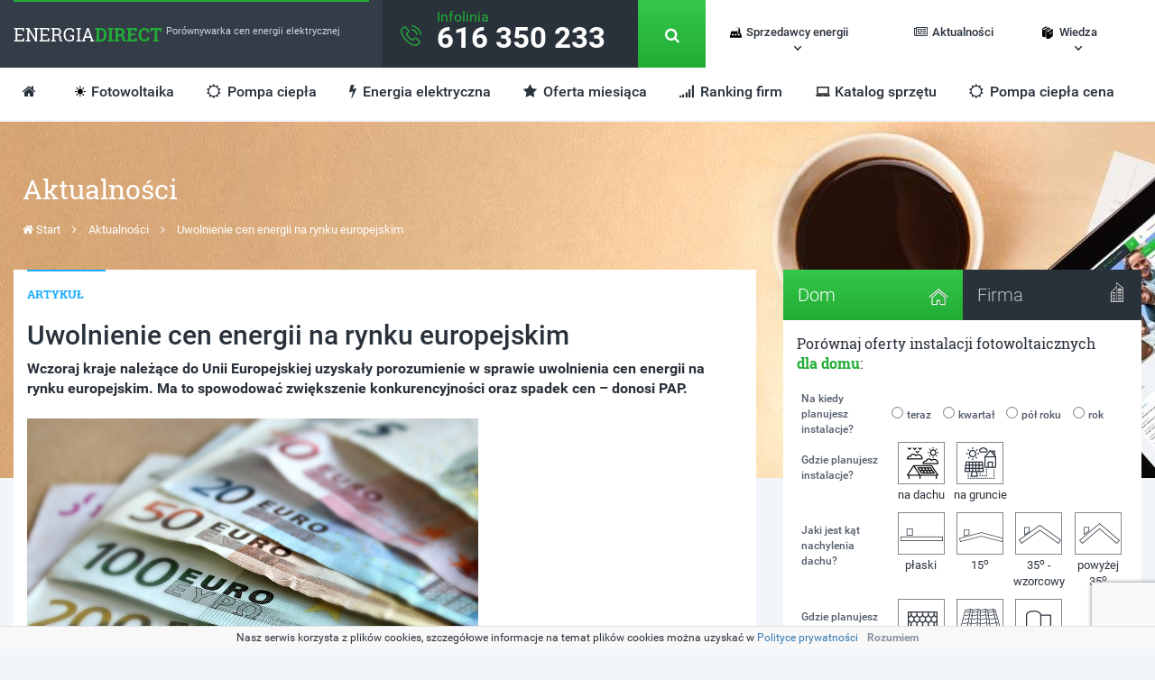

--- FILE ---
content_type: text/html; charset=utf-8
request_url: https://energiadirect.pl/aktualnosci/uwolnienie-cen-energii-na-rynku-europejskim
body_size: 10944
content:
<!DOCTYPE html>
<html lang="pl">
	<head>
				<base href="//energiadirect.pl/" />
							<title>Uwolnienie cen energii na rynku europejskim </title>
		<meta http-equiv="X-UA-Compatible" content="IE=edge,chrome=1" />
		<meta name="google-site-verification" content="SB8lQVqCooVZ-LOoFC0jLdXa_c8fVGS1SQw5KnNCGbM" />
		<link rel="icon" href="https://energiadirect.pl/application/resources/images/favicon.png" type="image/png" />
		<meta name="viewport" content="width=device-width, initial-scale=1.0">
		<meta http-equiv="Content-Type" content="text/html; charset=utf-8" />
		<link rel="stylesheet" href="https://energiadirect.pl/application/resources/css/all_styles.min.css?ver=5" media="none" onload="if(media!='all')media='all'">
		<noscript><link rel="stylesheet" href="https://energiadirect.pl/application/resources/css/all_styles.min.css?ver=5"></noscript>
		<link rel='stylesheet' href='/application/resources/css/style2.min.css?ver=8' type='text/css' />
		<meta name="keywords" content="rynek energii, unia europejska, ceny energii, " />
		<meta name="description" content="Wczoraj kraje należące do Unii Europejskiej uzyskały porozumienie w sprawie uwolnienia cen energii na rynku europejskim. Ma to spowodować zwiększenie konkurencyjności oraz spadek cen – donosi PAP. " />
		
	<link rel="stylesheet" href="/application/resources/css/aktualnosci.css?ts=1769280481" type="text/css" media="all" />
	<script type='text/javascript'>
		self.google_rank_id=1480;
		self.google_rank_type='cc_news';
	</script>
	<link rel="canonical" href="https://energiadirect.pl/aktualnosci/uwolnienie-cen-energii-na-rynku-europejskim">
		<!-- Google Tag Manager -->
		<script>(function(w,d,s,l,i){w[l]=w[l]||[];w[l].push({'gtm.start':
		new Date().getTime(),event:'gtm.js'});var f=d.getElementsByTagName(s)[0],
		j=d.createElement(s),dl=l!='dataLayer'?'&l='+l:'';j.async=true;j.src=
		'https://www.googletagmanager.com/gtm.js?id='+i+dl;f.parentNode.insertBefore(j,f);
		})(window,document,'script','dataLayer','GTM-T44FMXCL');</script>
		<!-- End Google Tag Manager -->
		<script src="https://cdn.onesignal.com/sdks/OneSignalSDK.js" async=""></script>
		<script>
		  var OneSignal = window.OneSignal || [];
		  OneSignal.push(function() {
			OneSignal.init({
			  appId: "2a5d1e09-4041-4b16-9def-2911dd7d4014",
			});
		  });
		</script>
	</head>
	<body>
		<!-- Google Tag Manager (noscript) -->
		<noscript><iframe src="https://www.googletagmanager.com/ns.html?id=GTM-T44FMXCL"
		height="0" width="0" style="display:none;visibility:hidden"></iframe></noscript>
		<!-- End Google Tag Manager (noscript) -->
				<div class="menu_fixed">
			<div class="container menu_effect bg_white padding">
			<div class="bg_light white height menu-1">
					<div class="border-top">
						<a href="/"><div class="slab h4 opacity" style="float:left;"><span class="white">ENERGIA</span><span class="green bold">DIRECT</span></a> </div> <div class="dostawca_top hidden-md hidden-sm hidden-xs" style="float:left;">Porównywarka cen energii elektrycznej</div>
					</div>
			</div>
						<div class="bg_dark white height menu-2">
					<div class="regular h4 infolinia"><span class="green">Infolinia</span>616 350 233 </div>
			</div>
						<div class="bg_green white height2 menu-3" style="position:relative;">
				<a  href="/" onclick="pokaz('search');ukryj('menu_more');ukryj('search_footer'); return false">
					<div class="height opacity" style="width:100%;height:100%;">
						<center><i class="fa fa-search opacity" aria-hidden="true" style="color:#fff;font-size:17px;margin-top:15px;"></i></center>
					</div>
				</a>
				<div class="menu_effect search_responsive container" id="search">
					<div class="search" style="padding-left:0;">
						<form id='headerSearch' role="form" method="post">
							<input type="text" class="form-control" name="searchword" placeholder="czego szukasz?" style="width:170px;float:left;height:35px;" required>
							<button class="opacity" style="border:0;background:#29313b;margin-top:10px !important;height:35px;" name="szukaj" type="submit"><i class="fa fa-search opacity" aria-hidden="true" style="color:#fff;font-size:17px;padding:7px;"></i></button>
						</form>
					</div>
				</div>
			</div>
			<div class="height2 menu-4  hidden-lg">
						<a  href="/" onclick="pokaz('menu_more1');ukryj('search');ukryj('search_footer'); return false">
							<div class="height opacity" style="width:100%;height:100%;">
								<center>	<img alt="menu" src="/application/resources/css/img/menu_icon.png" class="opacity " style="width:16px;height:auto;margin-top:15px;">	</center>
							</div>
						</a>
				<!-- pełne menu do niższych rozdzielczości -->
				<div class="menu_more_responsive container" id="menu_more1">
					<ul class="menu_more" style="padding-left:0;">
						<li><a href="http://lp.energiadirect.pl/lp/p11">Porównaj ceny</a></li>
						<li><a href="/sprzedawcy">Lista sprzedawców</a></li>
						<li><a href="/zmiana-sprzedawcy">Zmiana sprzedawcy</a></li>
						<li><a href="/kontakt">Kontakt</a></li>
						<li><a href="/poradniki">Poradniki</a></li>
						<li><a href="/aktualnosci">Aktualności</a></li>
						<li><a href="/ofertymc">Oferta miesiąca</a></li>
						<li><a href="/rankingofert">Ranking ofert</a></li>
						<li><a href="/cenniki">Cenniki sprzedawców</a></li>
						<li><a href="/taryfy">Taryfy sprzedawców</a></li>
						<li><a href="/gazplynny">Gaz płynny</a></li>
						<li><a href="/wnioski">Generator wniosków</a></li>
						<li><a href="/dodatki">Dodatki energetyczne</a></li>
						<li><a href="/etykiety">Etykiety energetyczne</a></li>
						<li><a href="/wywiady">Wywiady</a></li>
						<li><a href="/katalog">Katalog sprzętu</a></li>
						<li><a href="/faq">FAQ</a></li>
						<li><a href="/slownik">Słownik pojęć</a></li>
																																																																																																						<li><a target="_blank" href="https://porownajopal.energiadirect.pl/">Porównaj opał</a></li>
						<li><a href="https://energiadirect.pl/gaz">Porównaj Gaz</a></li>
						<li><a href="/tagi/fotowoltaika">Porównaj Fotowoltaika</a></li>
					</ul>
				</div>
				<!-- pełne menu do niższych rozdzielczości end-->
			</div>
			<!-- menu top -->
  			<div class="height menu-5 visible-lg">
					<ul class="menu" style="">
						<li class='sprzedawcy'>
              <a id="spsubLink" class="first" href="javascript:void(0)" onClick="$('#spsub').toggle()">Sprzedawcy energii</a>
              <ul class='submenu' id="spsub">
                <li><a href="/zmiana-sprzedawcy">Zmiana sprzedawcy</a></li>
                <li><a href="/sprzedawcy">Lista sprzedawców</a></li>
                <li><a href="/cenniki">Cenniki sprzedawców</a></li>
                <li><a href="/taryfy">Taryfy sprzedawców</a></li>
                <li><a href="/wnioski">Generator wniosków</a></li>
              </ul>
            </li>
						<li class='aktualnosci'><a href='/aktualnosci'><i class="fa fa-newspaper-o" aria-hidden="true"></i>Aktualności</a></li>
						<li class='wiedza'>
              <a id="wisubLink" class="first" href="javascript:void(0)" onClick="$('#wisub').toggle()">Wiedza</a>
              <ul class='submenu' id="wisub">
                <li><a href="/poradniki">Poradniki</a></li>
                <li><a href="/tagi/fotowoltaika">Fotowoltaika</a></li>
                <li><a href="/gazplynny">Gaz płynny</a></li>
                <li><a href="https://energiadirect.pl/tagi/zmiana_sprzedawcy_energii">Energia elektryczna</a></li>
              </ul>
            </li>
					</ul>
			</div>
			<!-- menu top end-->
			<!-- duże menu pod spodem dla wysokich rozdzielczości-->
			<div class="visible-lg" style="position:relative;width:100%;background-color:#fff;">
					<ul class="menu-bottom" style="">
						<li><a class='home' href="/"><i class="fa fa-home" aria-hidden="true"></i></a></li>
						<li><a class="sun" href="https://fotowoltaika.energiadirect.pl/?utm_source=energiatop" target="_blank">Fotowoltaika</a></li>
						<li><a href="http://pompyciepla.energiadirect.pl"><i class="fa fa-sun-o" aria-hidden="true"></i> Pompa ciepła</a></li>
						<li><a class='energia' href="/tagi/zmiana_sprzedawcy_energii"><i class="fa fa-flash" aria-hidden="true"></i> Energia elektryczna</a></li>
						<li><a href="/ofertymc"><i class="fa fa-star" aria-hidden="true"></i> Oferta miesiąca</a></li>
						<li><a href="/rankingofert"><i class="fa fa-signal" aria-hidden="true"></i> Ranking firm</a></li>
						<li><a class="laptop" href="/katalog">Katalog sprzętu</a></li>
						<li><a href="/pompa-ciepla-cena"><i class="fa fa-sun-o" aria-hidden="true"></i> Pompa ciepła cena</a></li>
						<li style="float:right;margin-right:10px;display:none"><a  href="/" onclick="pokaz('menu_more');ukryj('search');ukryj('search_footer'); return false"><strong>więcej</strong> <i class="fa fa-angle-double-right" aria-hidden="true"></i></a></li>
					</ul>
			  <!-- menu rozsuwane więcej>> -->
				<div class="menu_more_responsive container" id="menu_more">
					<ul class="menu_more" style="padding-left:0;">
						<li><a  target="_blank" href="https://porownajopal.energiadirect.pl/">Porównaj opał</a></li>
						<li><a href="/dodatki">Dodatki energetyczne</a></li>
						<li><a href="/etykiety">Etykiety energetyczne</a></li>
						<li><a href="/wywiady">Wywiady</a></li>
						<li><a href="/faq">FAQ</a></li>
						<li><a href="/slownik">Słownik pojęć</a></li>
																																																																																																						<li><a href="https://energiadirect.pl/gaz">Porównaj Gaz</a></li>
					</ul>
				</div>
			  <!-- menu rozsuwane end więcej>> -->
			</div>
			<!-- duże menu pod spodem dla wysokich rozdzielczości end-->
		</div>
	</div>
							<div class="container-fluid margin_fixed naglowek-aktualnosci">&nbsp;</div>
<div class="container" style="margin-top:-357px;">
	<div class="sprzedawca-top">
		<div class="h2 slab white">Aktualności</div>
		<div class="history">
			<a href="/"><i class="fa fa-home" aria-hidden="true"></i> Start</a>
			<i class="fa fa-angle-right" aria-hidden="true"></i> <a href="/aktualnosci">Aktualności</a>
			<i class="fa fa-angle-right" aria-hidden="true"></i> Uwolnienie cen energii na rynku europejskim 
		</div>
	</div>
	<div class="top" style="margin-top:35px;">
		<div class="col-lg-8 col-md-12">
			<div class="col-lg-12 col-md-12 padding">
				<div class="text_box"  itemscope="" itemtype="http://schema.org/Article">
					<meta itemprop="author" content="redakcja energiadirect">
					<div class="blue_border" style="width:87px;"></div>
					<div class="text_title">Artykuł </div>
					<h1 class="h3 sprzedawca_title" itemprop="name headline">Uwolnienie cen energii na rynku europejskim </h1>
					<div class="sprzedawca_text  aktualnosci-height font14">
					<strong>Wczoraj kraje należące do Unii Europejskiej uzyskały porozumienie w sprawie uwolnienia cen energii na rynku europejskim. Ma to spowodować zwiększenie konkurencyjności oraz spadek cen – donosi PAP. </strong>
					<br><br>
					<div itemprop="articleBody">
					<img alt="" src="/application/resources/ckfinder/userfiles/images/aktualnosci/uwolnienie-cen-energii-w-ue.jpg" style="height:333px; width:500px" />

<h2>Rynek energii w UE</h2>

<p>W Brukseli toczą się dyskusje odnośnie zmian funkcjonowania unijnego rynku energetycznego. Jednym z tematów są ceny energii. W komunikacie Rady Unii Europejskiej czytamy, że <a href="https://energiadirect.pl/sprzedawcy" target="_blank">sprzedawcy prądu</a> w przyszłości będą mogli swobodnie ustalać stawki za kWh. Według Rady ma to zwiększyć konkurencję na rynku i w konsekwencji obniżyć ceny detaliczne. Będzie jednak możliwość tymczasowego regulowania <a href="https://energiadirect.pl/cenniki" target="_blank">cen kWh</a> przez państwa w celu ochrony tzw. odbiorców wrażliwych. Mają zostać wprowadzone rynkowe zabezpieczenia, które mają być gwarancją transgranicznego działania rynku hurtowego. Ponadto kraje UE będą zobligowane do oferowania kontraktów dynamicznych a także instalacji liczników tzw. inteligentnych. Jednak na ostateczny kształt nowych regulacji trzeba będzie jeszcze poczekać.</p>

<p style="text-align: center;"><a href="http://lp.energiadirect.pl/lp/p2" target="_blank"><img alt="" src="/application/resources/ckfinder/userfiles/images/ikony/750x200%20(1).jpg" style="height:143px; width:500px" /></a></p>

<h2>Odnawialne źródła energii</h2>

<p>Pod koniec listopada 2016 roku KE zaprezentowała propozycję zmian w funkcjonowaniu rynku energii w Unii Europejskiej. Reformy te określono jako "pakiet zimowy" albo "czysta energia",  ich celem jest dostosowanie rynku UE do potencjału OZE. Dla Polski kluczowym zapisem jest ograniczenie limitu emisji dwutlenku węgla dla wytwórców energii, którzy są wspierani z pieniędzy publicznych. </p>

<p style="text-align: right;">Agnieszka Książek, Redaktor naczelna</p>

					</div>
					<div id="google-ratings" data-nonce="news1480" style="float:right;">
							<div class="sprzedawca-stars-desc slab">Średnia ocena</div>
							<div class="sprzedawca-stars slab post-rate-star" data-last-rate="5" data-id="103">
								<div class="post-rate-star-icon full">&nbsp;</div><div class="post-rate-star-icon full">&nbsp;</div><div class="post-rate-star-icon full">&nbsp;</div><div class="post-rate-star-icon full">&nbsp;</div><div class="post-rate-star-icon full">&nbsp;</div>
							</div>
							<div style="display: none;" itemprop="aggregateRating" itemscope="itemscope" itemtype="http://schema.org/AggregateRating">
								<meta itemprop="ratingValue" content="5">
								<meta itemprop="ratingCount" content="1">
								<meta itemprop="datePublished" content="2017-12-19 00:00:00.000000">
							</div>
							<p class="thx-info">Dziękujemy za oddanie głosu</p>
							<meta itemprop="url" content="https://energiadirect.pl/aktualnosci/uwolnienie-cen-energii-na-rynku-europejskim">
							<meta itemprop="image" content="https://energiadirect.pl/application/resources/ckfinder/userfiles/images/aktualnosci/uwolnienie-cen-energii-w-ue.jpg">						</div>
						<div class="clear"></div>
						<hr>
												<div class="tags-content">
							<strong>TAGI:</strong><br>
														<div class="tags"><i class="fa fa-tag"></i> <a href='/tagi/ceny_energii'>ceny energii</a></div>
														<div class="tags"><i class="fa fa-tag"></i> <a href='/tagi/rynek_energii'>rynek energii</a></div>
													</div>
											</div>
				</div>
			</div>
		</div>
		<div class="col-lg-4 col-md-12 col-sm-12 col-xs-12 ">
			
				<!-- formularz -->

				 <ul class="tab" style="font-size:18px;">
					  <li><a href="javascript:void(0)" class="tablinks active" onclick="openCity(event, 'Dom'); setPlace('dom');">Dom <img alt="dom" src="/application/resources/css/img/home_icon.png" style="width:22px;height:auto;float:right;margin-top:5px;"></a></li>
					  <li><a href="javascript:void(0)" class="tablinks" onclick="openCity(event, 'Dom'); setPlace('firma');">Firma <img alt="firma" src="/application/resources/css/img/firma_icon.png" style="width:22px;height:auto;float:right;"> </a></li>
				</ul>

<!-- dom -->
			<div id="Dom" class="tabcontent" style="display:block;">
				<div class="slab" style="font-size:16px;">Porównaj oferty instalacji fotowoltaicznych <br><span class="house green bold">dla domu</span><span class="company green bold hidden">firmy</span>:</div>
				<form id="formDom" class="offer-form" method="post" action="" onsubmit="submitForm();return false;">
				    <input type='hidden' name='miejsce' value='dom' />
					<input type="hidden" name="typ" value="fotowoltaika">
					<div id="step1" class="step">
				  <div class="form-group">
					 <table style="width:100%;margin-top:20px;" id="formDomTable">
					  <tbody><tr class="na-kiedy">
						  <td width="100px"><label class="l_margin">Na kiedy planujesz instalacje?</label></td>
						  <td>
							  <label for="teraz"><input type="radio" name="kiedy" value="teraz" id="teraz">teraz</label>
							  <label for="kwartal"><input type="radio" name="kiedy" value="kwartał"
														  id="kwartal">kwartał</label>
							  <label for="pol"><input type="radio" name="kiedy" value="kwartał" id="pol">pół roku</label>
							  <label for="rok"><input type="radio" name="kiedy" value="rok" id="rok">rok</label>
						  </td>
					  </tr>

					  <tr id="gdzie_cont">
						  <td width="100px"><label class="l_margin">Gdzie planujesz instalacje?</label></td>
						  <td >
							  <input type="hidden" name="gdzie" value="">
							  <div class="dach" onclick="setParam('gdzie', 'dach')">na dachu</div>
							  <div class="grunt" onclick="setParam('gdzie', 'grunt')">na gruncie</div>
						  </td>
					  </tr>

					  <tr id="dach_cont">
						  <td width="100px"><label class="l_margin">Jaki jest kąt nachylenia dachu?</label></td>
						  <td >
							  <input type="hidden" name="dach" value="">
							  <div class="plaski" onclick="setParam('dach', 'plaski')">płaski</div>
							  <div class="st15" onclick="setParam('dach', 'st15')">15<sup>o</sup></div>
							  <div class="st35" onclick="setParam('dach', 'st35')">35<sup>o</sup> - wzorcowy</div>
							  <div class="pow35" onclick="setParam('dach', 'pow35')">powyżej 35<sup>o</sup></div>
						  </td>
					  </tr>

					  <tr id="pokrycie_cont">
						  <td width="100px"><label class="l_margin">Gdzie planujesz instalacje?</label></td>
						  <td >
							  <input type="hidden" name="pokrycie" value="">
							  <div class="dachowka" onclick="setParam('pokrycie', 'dachowka')">dachówka</div>
							  <div class="blacha" onclick="setParam('pokrycie', 'blacha')">blacha</div>
							  <div class="papa" onclick="setParam('pokrycie', 'papa')">papa</div>
						  </td>
					  </tr>
					</tbody></table>


						<center>
						<div class="error"></div>
						<a class="scale" style="border:0;background:none;margin-top:30px;margin-bottom:10px;padding-bottom:0;" name="firma" href="javascript:void(0)" onclick="getStepSidebar(2)"><img alt="Najlepsze oferty energii elektrycznej" src="/application/resources/css/img/btn_porownaj.jpg" style="width:200px;height:auto;"></a>
						</center>
				</div>
					</div>
					<div id="step2" class="step" style="display:none">
						<div class='row'>
							<div class='col-md-6'>
								<input type="text" name="imie" placeholder="Imię" class="form-control">
							</div>
							<div class='col-md-6'>
								<input type="text" name="nazwisko" placeholder="Nazwisko" class="form-control">
							</div>
						</div>
						<div class='row'>
							<div class='col-md-6'>
								<input type="phone" name="telefon" placeholder="Numer telefonu" class="form-control">
							</div>
							<div class='col-md-6'>
								<input type="email" name="email" placeholder="E-mail" class="form-control">
							</div>
						</div>



						<input type="text" name="miejscowosc" placeholder="Miejscowość" class="form-control">
						<div class="checkbox">
							<label>
								<input type="checkbox" name="zgoda" value="1"> Wyrażam zgodę na przetwarzanie i przekazywanie moich
								danych osobowych zgodnie z Ustawą o ochronie danych osobowych z dnia 29 sierpnia 1997 roku
								(Dz. U. Nr 133, pozycja 883).
							</label>
						</div>
						<div class="checkbox">
							<label>
								<input type="checkbox" name="rodo" value="1"> Wyrażam zgodę na przetwarzanie moich danych osobowych
								przez Ekosynergia Sp. z o.o. z siedzibą we Wrocławiu (50-082) przy ul. Nowa 4/4,
								zarejestrowaną w KRS: 0000361877, nr NIP: 6222742981, nr REGON: 301498990 w celu realizacji
								współpracy określonej w Regulaminie przez Spółkę lub współpracujących z nią partnerów
								biznesowych. Administratorem Danych Osobowych jest Ekosynergia Sp. z o.o. Jestem świadomy(a)
								przysługującego mi prawa dostępu do treści moich danych, możliwości ich poprawiania oraz
								tego, że moja zgoda może być odwołana w każdym czasie, co skutkować będzie usunięciem moich
								danych.
							</label>
						</div>
						<div class="error"></div>
						<center>
							<a class="scale" style="border:0;background:none;margin-top:30px;margin-bottom:10px;padding-bottom:0;" name="firma" href="javascript:void(0)" onclick="getStepSidebar(3)"><img alt="Najlepsze oferty energii elektrycznej" src="/application/resources/css/img/btn_porownaj.jpg" style="width:200px;height:auto;"></a>
						</center>
					</div>
				</form>
			</div>
		</div>
				<div class="col-lg-4 hidden-md hidden-sm hidden-xs">
				<div class="scale fotowolt" style="cursor:pointer"></div>
										<div class="scale zmien-sprzedawcow-energii" style="cursor:pointer" onclick="window.location='https://switchenergy.pl/porownaj/?utm_source=organic&utm_medium=baner_boczny&utm_content=uwolnienie-cen-energii-na-rynku-europejskim'">
					</div>
					<div class="scale porownaj-oferty-sprzedawcow" style="cursor:pointer"  onclick="window.location='https://switchenergy.pl/porownaj/?utm_source=organic&utm_medium=baner_boczny&utm_content=uwolnienie-cen-energii-na-rynku-europejskim'">
					</div>

				</div>
					<div class="col-lg-4 visible-lg margin_top" style="float: right;">
						<div class="text_box wynik-art">
				<div class="blue_border"></div>
				<div class="text_title">artykuły </div>
																	<div class="col-lg-12 col-md-6 padding">
							<a class="opacity" href="/aktualnosci/ceny-energii-mocno-w-gore-wszystko-przez-upaly">
																	<img alt="Ceny energii mocno w górę. Wszystko przez upały " src="/application/resources/ckfinder/userfiles/images/aktualnosci/ceny%20energii%20mocno%20w%20g%C3%B3r%C4%99.jpg" class="img-responsive img-wynik-art" style='height:115px;'>
																<div class="font-20 light" style="color:#29313b;">Ceny energii mocno w górę. Wszystko przez upały </div>
							</a>
							<br>
						</div>
																							<div class="col-lg-12 col-md-6 padding">
							<a class="opacity" href="/aktualnosci/czy-energia-bedzie-tansza">
																	<img alt="Czy energia będzie tańsza?" src="/application/resources/ckfinder/userfiles/images/aktualnosci/cena-pradu-dla-domu.jpg" class="img-responsive img-wynik-art" style='height:115px;'>
																<div class="font-20 light">Czy energia będzie tańsza?</div>
							</a>
						</div>
						<div class="clear"></div>
						<hr>
																							<a href="/aktualnosci/sprawdz-czy-dzis-oplaca-sie-sprzedawac-prad" class="opacity">
							<div class="date">14 Kwiecień 2015</div>
							<div class="text">Sprawdź, czy dziś opłaca się sprzedawać prąd! </div>
						</a>
																							<a href="/aktualnosci/najwyzsze-w-historii-ceny-energii" class="opacity">
							<div class="date">23 Lipiec 2018</div>
							<div class="text"> Najwyższe w historii ceny energii! </div>
						</a>
																							<a href="/aktualnosci/sprzedawcy-pradu-bija-sie-o-metro" class="opacity">
							<div class="date">11 Grudzień 2014</div>
							<div class="text">Sprzedawcy prądu biją się o metro<br /><br /></div>
						</a>
																<a class="btn" href="/aktualnosci"><div class="btn_border"></div>Archiwum</a>
			</div>
					</div>
				</div>
		</div>
		<div class="container">
			<div class="col-lg-12 ">
				<div class="scale baner-dol-porownaj-energie" style="height:83px;margin-top:20px;cursor:pointer"  onclick="window.location='https://switchenergy.pl/porownaj/?utm_source=organic&utm_medium=belka&utm_content=uwolnienie-cen-energii-na-rynku-europejskim'">
				</div>
			</div>
		</div>
				<div class="container">
			<div class="slab title">Zobacz też <span class="green">inne aktualności</span></div>
							<div class="col-lg-15 col-md-15 col-sm-6 scale">
											<img alt="Ceny energii mocno w górę. Wszystko przez upały " src="/application/resources/ckfinder/userfiles/images/aktualnosci/ceny%20energii%20mocno%20w%20g%C3%B3r%C4%99.jpg" class="polecaja_photo img-responsive" style='width:100%;height:150px;' />
										<div class="polecaja_box">
						<div class="date">24 Czerwiec 2016</div>
						<h3 class="text"><a href="/aktualnosci/ceny-energii-mocno-w-gore-wszystko-przez-upaly">Ceny energii mocno w górę. Wszystko przez upały </a></h3>
						<div class="polecaja_text">Panujące w tym tygodniu upały ponownie zrodziły obawy o przerwy w dostarczaniu energii elektrycznej. Jak podkreśla portal wysokienapiecie.pl ceny ener...</div>
					</div>
			   </div>
							<div class="col-lg-15 col-md-15 col-sm-6 scale">
											<img alt="Czy energia będzie tańsza?" src="/application/resources/ckfinder/userfiles/images/aktualnosci/cena-pradu-dla-domu.jpg" class="polecaja_photo img-responsive" style='width:100%;height:150px;' />
										<div class="polecaja_box">
						<div class="date">26 Sierpień 2014</div>
						<h3 class="text"><a href="/aktualnosci/czy-energia-bedzie-tansza">Czy energia będzie tańsza?</a></h3>
						<div class="polecaja_text">Jak podaje dzisiejsze wydanie „Rzeczpospolitej” prezes URE ma zamiar zaproponować zmiany w rozporządzeniu taryfowym.  Rachunki za prąd mogą się zmniej...</div>
					</div>
			   </div>
							<div class="col-lg-15 col-md-15 col-sm-6 scale">
											<img alt="Sprawdź, czy dziś opłaca się sprzedawać prąd! " src="/application/resources/ckfinder/userfiles/images/aktualnosci/Sprawd%C5%BA%2C%20czy%20op%C5%82aca%20si%C4%99%20produkowa%C4%87%20pr%C4%85d.jpg" class="polecaja_photo img-responsive" style='width:100%;height:150px;' />
										<div class="polecaja_box">
						<div class="date">14 Kwiecień 2015</div>
						<h3 class="text"><a href="/aktualnosci/sprawdz-czy-dzis-oplaca-sie-sprzedawac-prad">Sprawdź, czy dziś opłaca się sprzedawać prąd! </a></h3>
						<div class="polecaja_text">Koszt wytworzenia prądu to około 18 groszy za kilowatogodzinę. Tyle właśnie kosztuje prąd na rynku energetycznym. „Globenergia” zastanawia się, czy dz...</div>
					</div>
			   </div>
							<div class="col-lg-15 col-md-15 col-sm-6 scale">
											<img alt=" Najwyższe w historii ceny energii! " src="/application/resources/ckfinder/userfiles/images/aktualnosci/najwyzsze-w-historii-ceny-energii.jpg" class="polecaja_photo img-responsive" style='width:100%;height:150px;' />
										<div class="polecaja_box">
						<div class="date">23 Lipiec 2018</div>
						<h3 class="text"><a href="/aktualnosci/najwyzsze-w-historii-ceny-energii"> Najwyższe w historii ceny energii! </a></h3>
						<div class="polecaja_text">W ubiegły czwartek energia elektryczna z dostawą na rok 2019 osiągnęła najwyższą cenę w historii Towarowej Giełdy Energii. To oznacza, że prawdopodobn...</div>
					</div>
			   </div>
							<div class="col-lg-15 col-md-15 col-sm-6 scale">
											<img alt="Sprzedawcy prądu biją się o metro" src="/application/resources/ckfinder/userfiles/images/aktualnosci/Sprzedawcy%20energii%20bij%C4%85%20si%C4%99%20o%20metro.jpg" class="polecaja_photo img-responsive" style='width:100%;height:150px;' />
										<div class="polecaja_box">
						<div class="date">11 Grudzień 2014</div>
						<h3 class="text"><a href="/aktualnosci/sprzedawcy-pradu-bija-sie-o-metro">Sprzedawcy prądu biją się o metro<br /><br /></a></h3>
						<div class="polecaja_text">Jak dowiedziała się „Rzeczpospolita” wielu sprzedawców energii elektrycznej jest bardzo zainteresowanych ogłoszonym z ubiegłym tygodniu przetargu na z...</div>
					</div>
			   </div>
					</div>
		<div class="container">
			<div class="slab title">Sprawdź zużycie energii dla urządzeń</div>
			<a  href="/katalog/kategoria/lazienka">
				<div class="scale col-lg-2 col-md-2 col-sm-4 col-xs-6 stats">
					<img alt="łazienka" src="/application/resources/css/img/zuzycie_icon_1.png" class="stats_icon2">
						<div class="medium icon_text">Łazienka</div>
				</div>
			</a>
			<a  href="/katalog/kategoria/salon">
				<div class="scale col-lg-2 col-md-2 col-sm-4 col-xs-6 stats">
					<img alt="salon" src="/application/resources/css/img/zuzycie_icon_2.png" class="stats_icon2">
						<div class="medium icon_text">Salon</div>
				</div>
			</a>
			<a  href="/katalog/kategoria/warsztat">
				<div class="scale col-lg-2 col-md-2 col-sm-4 col-xs-6 stats">
					<img alt="warsztat" src="/application/resources/css/img/zuzycie_icon_3.png" class="stats_icon2">
						<div class="medium icon_text" >Warsztat</div>
				</div>
			</a>
			<a  href="/katalog/kategoria/biuro">
				<div class="scale col-lg-2 col-md-2 col-sm-4 col-xs-6 stats">
					<img alt="biuro" src="/application/resources/css/img/zuzycie_icon_4.png" class="stats_icon2">
						<div class="medium icon_text" >Biuro</div>
				</div>
			</a>
			<a  href="/katalog/kategoria/ogrod">
				<div class="scale col-lg-2 col-md-2 col-sm-4 col-xs-6 stats">
					<img alt="ogród" src="/application/resources/css/img/zuzycie_icon_5.png" class="stats_icon2">
						<div class="medium icon_text" >Ogród</div>
				</div>
			</a>
			<a  href="/katalog/kategoria/kuchnia">
				<div class="scale col-lg-2 col-md-2 col-sm-4 col-xs-6 stats">
					<img alt="kuchnia" src="/application/resources/css/img/zuzycie_icon_6.png" class="stats_icon2">
						<div class="medium icon_text" >Kuchnia</div>
				</div>
			</a>
		</div>
		<div class="container" style="margin-top:40px;">
			<div class="col-lg-3 hidden-xs hidden-sm hidden-md" style='cursor:pointer'>
				<a href="https://switchenergy.pl/porownaj/?utm_source=organic&utm_medium=baner1&utm_content=artykul/">
					<div class="scale baner-dol-lewy">
					</div>
				</a>
			</div>
			<div class="col-lg-6">
				<div class="newsletter-container">
					<div class="d-flex">
						<div class="">
							<img class="se-logo" src="/application/resources/css/img/se-logo-white.png" alt="switchenergy logo" />
						</div>
						<div class="newsletter-container-text">
							<span>
								Darmowy
							</span><br/>
							<span class="text-green">
								audyt energetyczny
							</span></br>
							<span>
								dla grup taryfowych C i B
							</span>
						</div>
						<div class="newsletter-container-text--bottom">
							Zgłoś się do darmowej analizy zużycia energii w Twoim przedsiębiorstwie.
						</div>
					</div>
					<div class="d-flex">
						<form class="d-flex" method="post" action="kontakt/newsletter" data-form="ajax">
							<input type='hidden' name='energia_elektryczna' value='1' />

							<input type="text" class="newsletter-container--input" name="name" placeholder="Imię" required>
							<input type="text" class="newsletter-container--input" name="phone" placeholder="Numer telefonu" required>
							<input type="email" class="newsletter-container--input" name="email" placeholder="Adres email" required>
							<div class='col-cont-all'>
								<input type='text' name='zbtc' value='' />
							</div>
							<button class="opacity newsletter-container--submit">Zapisz</button>
						</form>
					</div>
				</div>

			</div>
			<div class="col-lg-3 hidden-xs hidden-sm hidden-md" style='cursor:pointer'>
				<a href="https://switchenergy.pl/porownaj/?utm_source=organic&utm_medium=baner2&utm_content=artykul">
					<div class="scale baner-dol-prawy">
					</div>
				</a>
			</div>
		</div>
								<div class="container" style="margin-top:80px;margin-bottom:20px;">
			<div class="col-lg-12">
				<div class="contact_box">
					<div class="border_top"></div>
					<div class="contact_text">
						<div class="col-lg-4 col-md-4" style="margin-bottom:20px;">
						<h4 class="green slab" style="font-size:20px;">Szybki kontakt</h4>
						<span style="font-size:13px;">Zostaw nam swoje dane kontaktowe, a nasz konsultant skontaktuje się z Tobą w ciągu 24h!</span>
						</div>
						<div class="col-lg-8 col-md-8 contact_border_form">
								<form role="form" method="post" action="kontakt/wyslij" style="margin-top:20px;" data-form="ajax">
									<input type="hidden" name="energia_elektryczna" value="1">
									  <div class="form-group">
										  <div class="col-lg-4 col-md-4 col-sm-6 col-xs-12">
												<input type="text" class="form-control2" name="imie_i_nazwisko" placeholder="Imię i nazwisko" required>
										  </div>
										  <div class='col-cont-all'>
										  	<input type='text' name='zbtc' value='' />
										  </div>
										  <div class="col-lg-4 col-md-4 col-sm-6 col-xs-12">
												<input type="email" class="form-control2" name="email" placeholder="Adres e-mail" required>
										  </div>
										  <div class="col-lg-4 col-md-4 col-sm-6 col-xs-12">
												<input type="text" class="form-control2" name="telefon" placeholder="Telefon kontaktowy" required>
										  </div>
											<div class="col-lg-4 col-md-4 col-sm-6 col-xs-12">
												<input type="text" class="form-control2" name="kod" placeholder="Kod pocztowy" required>
										  </div>
											<div class="col-lg-4 col-md-4 col-sm-6 col-xs-12">
												<input type="text" class="form-control2" name="miejscowosc" placeholder="Miejscowość" required>
										  </div>
										  <div class="col-lg-4 col-md-4 col-sm-6 col-xs-12">
												<button type="submit" class="opacity form_btn">Wyślij</button>
										  </div>
											<div class="col-lg-12 col-md-12 col-sm-12 col-xs-12">
												<div class="checkbox-1" style='padding-top:10px'>
                            <label for="z2" style="text-align:justify;position:relative;padding-left:20px"><input type="checkbox" required="" value="1" id="z2" name="rodo" style='position:absolute;left:0px' /> Wyrażam zgodę na przetwarzanie moich danych osobowych przez Ekosynergia Sp. z o.o. z siedzibą we Wrocławiu (50-082) przy ul. Sycowska 44, zarejestrowaną w KRS: 0000361877, nr NIP: 6222742981, nr REGON: 301498990 w celu realizacji współpracy określonej w Regulaminie przez Spółkę lub współpracujących z nią partnerów biznesowych. Administratorem Danych Osobowych jest Ekosynergia Sp. z o.o. Jestem świadomy(a) przysługującego mi prawa dostępu do treści moich danych, możliwości ich poprawiania oraz tego, że moja zgoda może być odwołana w każdym czasie, co skutkować będzie usunięciem moich danych.
                            </label>
                        </div>
											</div>
									</div>
								</form>
						</div>
					</div>
				</div>
			</div>
		</div>
<div class="container" style="margin-top:50px;">
<div class="center">
		<div class="hr2">
			<hr class="hr">
		</div>
			<div class="rachunki">
				<div class="slab medium" style="float:left;text-align:center;margin-right:15px;margin-left:10%;">Obniżyliśmy rachunki </div>
					<div class="licznik_bg ">
						<span>4</span>
						<span>6</span>
						<span>2</span>
						<span>1</span>
						<span>7</span>
					</div>
				<div class="slab medium hidden-xs" style="float:left;margin-left:15px;">Polaków</div>
			</div>
		<div class="hr2">
			<hr class="hr">
		</div>
</div>	</div>
	<div class="container" style="margin-top:50px;">
			<div class="bg_light white height footer-1">
					<div class="border-top footer-border">
						<a href="#"><div class="slab h4 opacity" style="float:left;"><span class="white">ENERGIA</span><span class="green bold">DIRECT</span></a> </div> <div class="dostawca_top hidden-md hidden-sm hidden-xs" style="float:left;">Porównywarka cen energii elektrycznej</div>
					</div>
			</div>
			<div class="bg_dark white height footer-2">
					<div class="regular h4 green" style="float:left;"><img alt="telefon" src="/application/resources/css/img/phone_icon.png" style="margin-left:30px;margin-right:15px;"> 616 350 233 </div> <div class="dostawca_top hidden-md hidden-sm hidden-xs" style="float:left;">Infolinia</div>
			</div>
				<div class="bg_green white height2 footer-3">
					<a  href="/" onclick="pokaz('search_footer');ukryj('menu_more');ukryj('search'); return false">
						<div class="height opacity" style="width:100%;height:100%;">
								<center><i class="fa fa-search opacity" aria-hidden="true" style="color:#fff;font-size:17px;margin-top:15px;"></i></center>
						</div>
					</a>
					<div class="search_responsive_footer container" id="search_footer">
						<div class="search_footer" style="padding-left:0;">
							<form id='footerSearch' role="form" method="post">
								<input type="text" class="form-control" name="searchword" placeholder="czego szukasz?" style="width:170px;float:left;height:35px;" required>
								<button class="opacity" style="border:0;background:#29313b;margin-top:0px !important;height:35px;" name="szukaj" type="submit"><i class="fa fa-search opacity" aria-hidden="true" style="color:#fff;font-size:17px;padding:7px;"></i></submit>
							</form>
						</div>
					</div>
				</div>
	</div>
	<div class="container">
			<div class="bg_light white footer footer-menu-end">
			<div class="col-lg-25 col-md-25 col-sm-4">
				<ul class="menu_footer">
					<li><a href="o-nas" title="O nas">O nas</a></li>
<li><a href="regulamin" title="Regulamin">Regulamin</a></li>
<li><a href="polityka-prywatnosci" title="Polityka prywatności">Polityka prywatności</a></li>
<li><a href="mapa-strony" title="Mapa strony">Mapa strony</a></li>
				</ul>
			</div>
			<div class="col-lg-25 col-md-25 col-sm-4">
				<ul class="menu_footer">
					<li><a href="/aktualnosci">Aktualności</a></li>
					<li><a href="/ofertymc">Oferta miesiąca</a></li>
					<li><a href="/dodatki">Dodatki energetyczne</a></li>
				</ul>
			</div>
			<div class="col-lg-25 col-md-25 col-sm-4">
				<ul class="menu_footer">
					<li><a href="/rankingofert">Ranking ofert</a></li>
					<li><a href="/etykiety">Etykiety energetyczne</a></li>
					<li><a href="/wywiady">Wywiady</a></li>
				</ul>
			</div>
			<div class="col-lg-25 col-md-25 col-sm-4 last">
				<ul class="menu_footer">
					<li><a href="/cenniki">Cenniki sprzedawców</a></li>
					<li><a href="/taryfy">Taryfy sprzedawców</a></li>
					<li><a href="/katalog">Katalog sprzętu</a></li>
				</ul>
			</div>
			<div class="col-lg-25 col-md-25 col-sm-4 last">
				<ul class="menu_footer">
					<li><a href="/faq">FAQ</a></li>
					<li><a href="/slownik">Słownik pojęć</a></li>
					<li><a href="/kontakt">Kontakt</a></li>
					<li><a href="/reklama">Reklama</a></li>
				</ul>
			</div>
		</div>
		<div class="bg_light white footer footer-info" style="width:355px;float:left;border-left:1px solid #46505e;">
				<ul class="menu_footer">
					<li><span class="white bold">EkoSynergia Sp. z o.o.</span></li>
<li>ul.Sycowska 44</li>
<li>51-319 Wrocław</li>
<li>REGON: 301498990, NIP: 6222742981</li>


				</ul>
		</div>
		<div class="footer-end">
		Copyright © 2026 by <span class="green">EnergiaDirect.pl</span>. All Rights Reserved.
		</div>
	</div>
			<div class="popup-mask fadeIn" style="z-index:9999999">
		<div class="popup-inner fadeInDownBig" style="margin-top:100px;">
			<h3 class="green">Zamów kontakt z doradcą</h3>
			<div class="pretty-line"><div style="background-color: #19860b"></div></div>
			<form method="post" action="kontakt/wyslij" data-form="ajax">
				<input type='hidden' name='energia_elektryczna' value='1' />
				<label>Imię i nazwisko</label>
				<input required="required" type="text" name="imie_i_nazwisko" placeholder="Imię i nazwisko"/>
				<div class='col-cont-all'>
					<input type='text' name='zbtc' value='' />
				</div>
				<label>Telefon</label>
				<input required="required" type="text" name="telefon" placeholder="Telefon" maxlength="9"/>
				<label>E-mail</label>
				<input required="required" type="text" name="email" placeholder="E-mail"/>
				<label>Kod pocztowy</label>
				<input required="required" type="text" name="kod" placeholder="Kod pocztowy"/>
				<label>Miejscowość</label>
				<input required="required" type="text" name="miejscowosc" placeholder="Miejscowość"/>
				<div class='checkbox'>
					<label for="pp"><input type="checkbox" name="privacy_policy" id="pp" checked="checked" required/> Akceptuję <a href="regulamin" class="text-bold" title="privace policy" target="_blank">regulamin serwisu</a> i wyrażam zgodę na przetwarzanie moich danych osobowych</label>
				</div>
				<button class="opacity form_btn" style='width:120px;'>Wyślij &nbsp;<i class="fa fa-chevron-right"></i></button>
			</form>
			<div class="remove"><i class="fa fa-times"></i></div>
			<div class="clear"></div>
		</div>
	</div>
<script type="text/javascript" src="https://energiadirect.pl/application/resources/js/scripts.min.js?ver=2"></script>
<script type="text/javascript" src="/application/resources/js/form.js?ver=2"></script>
		<script type="text/javascript" src="/application/resources/js/scripts.us.js?ver=2"></script>

		<script type="text/javascript" src="//cdn.jsdelivr.net/npm/slick-carousel@1.8.1/slick/slick.min.js"></script>
		<script type="text/javascript" src="/application/resources/js/index.min.v2.js?ver=5"></script>
					<img src="https://mrtg.emailpartners.net/a/v/1tq73m" width="1" height="1" border="0" />
	<script defer src="https://static.cloudflareinsights.com/beacon.min.js/vcd15cbe7772f49c399c6a5babf22c1241717689176015" integrity="sha512-ZpsOmlRQV6y907TI0dKBHq9Md29nnaEIPlkf84rnaERnq6zvWvPUqr2ft8M1aS28oN72PdrCzSjY4U6VaAw1EQ==" data-cf-beacon='{"version":"2024.11.0","token":"590185b96b784a23b3bca3260a38c3a0","r":1,"server_timing":{"name":{"cfCacheStatus":true,"cfEdge":true,"cfExtPri":true,"cfL4":true,"cfOrigin":true,"cfSpeedBrain":true},"location_startswith":null}}' crossorigin="anonymous"></script>
</body>
	  <!-- <script type="text/javascript" src="http://remico.pl/public/js/jquery.fancybox.js?v=2.1.5"></script>
    <link rel="stylesheet" type="text/css" href="http://remico.pl/public/css/jquery.fancybox.css?v=2.1.5" media="screen" />

<div  style=" display: none;" id="hidden_link"> 
    
	 <img src="https://energiadirect.pl/application/resources/ckfinder/userfiles/images/zyczenia_energiadirect.jpg">
 </div>
  
  
  <script type="text/javascript">

    $(document).ready(function() {
        
       $("#hidden_link").fancybox().trigger('click');
    });
</script> -->
	<div class="popup">
		<div class="popup-inner text-bold">
			<i style="font-size: 40px; color: green; float: left; margin: 0 10px 10px 0;" class="fa fa-check"></i>
			Twoje zgłoszenie zostało przyjęte. Wkrótce się z Tobą skontaktujemy.
			<div class="fa fa-remove icon-white icon-remove">&nbsp;</div>
		</div>
	</div>
	<div class="popup_newsletter">
		<div class="popup-inner text-bold">
			<i style="font-size: 40px; color: green; float: left; margin: 0 10px 10px 0;" class="fa fa-check"></i>
			Dziękujemy. Twój adres e-mail został zapisany.
			<div class="fa fa-remove icon-white icon-remove">&nbsp;</div>
		</div>
	</div>
	<div id="cookieInfo" style="display: none;">
        <p>Nasz serwis korzysta z plików cookies, szczegółowe informacje na temat plików cookies można uzyskać w <a target="_blank" href="https://energiadirect.pl/polityka-prywatnosci">Polityce prywatności</a><span onclick="$('#cookieInfo').hide()">Rozumiem</span></p>
    </div>
    <script type='text/javascript'>
    	var cookieInfo = readCookie("cookieInfo");
    	if(cookieInfo != 1){
    		createCookie("cookieInfo", 1, 30);
    		$('#cookieInfo').show()
    	}
    </script>
		<script src="https://www.google.com/recaptcha/api.js?render=6LdrFoYaAAAAAMe9MJb2hi8DVCuqfJKV_SzsR6tp"></script>
	<script>
		grecaptcha.ready(function() {
			grecaptcha.execute("6LdrFoYaAAAAAMe9MJb2hi8DVCuqfJKV_SzsR6tp", {action: 'submit'}).then(function(token) {
				$('form').append(`<input type="hidden" name="recaptcha_response" id="recaptchaResponse" value="${token}">`);
			});
		});
	</script>
</html>


--- FILE ---
content_type: text/html; charset=utf-8
request_url: https://www.google.com/recaptcha/api2/anchor?ar=1&k=6LdrFoYaAAAAAMe9MJb2hi8DVCuqfJKV_SzsR6tp&co=aHR0cHM6Ly9lbmVyZ2lhZGlyZWN0LnBsOjQ0Mw..&hl=en&v=PoyoqOPhxBO7pBk68S4YbpHZ&size=invisible&anchor-ms=20000&execute-ms=30000&cb=vpkhd91e1h29
body_size: 48643
content:
<!DOCTYPE HTML><html dir="ltr" lang="en"><head><meta http-equiv="Content-Type" content="text/html; charset=UTF-8">
<meta http-equiv="X-UA-Compatible" content="IE=edge">
<title>reCAPTCHA</title>
<style type="text/css">
/* cyrillic-ext */
@font-face {
  font-family: 'Roboto';
  font-style: normal;
  font-weight: 400;
  font-stretch: 100%;
  src: url(//fonts.gstatic.com/s/roboto/v48/KFO7CnqEu92Fr1ME7kSn66aGLdTylUAMa3GUBHMdazTgWw.woff2) format('woff2');
  unicode-range: U+0460-052F, U+1C80-1C8A, U+20B4, U+2DE0-2DFF, U+A640-A69F, U+FE2E-FE2F;
}
/* cyrillic */
@font-face {
  font-family: 'Roboto';
  font-style: normal;
  font-weight: 400;
  font-stretch: 100%;
  src: url(//fonts.gstatic.com/s/roboto/v48/KFO7CnqEu92Fr1ME7kSn66aGLdTylUAMa3iUBHMdazTgWw.woff2) format('woff2');
  unicode-range: U+0301, U+0400-045F, U+0490-0491, U+04B0-04B1, U+2116;
}
/* greek-ext */
@font-face {
  font-family: 'Roboto';
  font-style: normal;
  font-weight: 400;
  font-stretch: 100%;
  src: url(//fonts.gstatic.com/s/roboto/v48/KFO7CnqEu92Fr1ME7kSn66aGLdTylUAMa3CUBHMdazTgWw.woff2) format('woff2');
  unicode-range: U+1F00-1FFF;
}
/* greek */
@font-face {
  font-family: 'Roboto';
  font-style: normal;
  font-weight: 400;
  font-stretch: 100%;
  src: url(//fonts.gstatic.com/s/roboto/v48/KFO7CnqEu92Fr1ME7kSn66aGLdTylUAMa3-UBHMdazTgWw.woff2) format('woff2');
  unicode-range: U+0370-0377, U+037A-037F, U+0384-038A, U+038C, U+038E-03A1, U+03A3-03FF;
}
/* math */
@font-face {
  font-family: 'Roboto';
  font-style: normal;
  font-weight: 400;
  font-stretch: 100%;
  src: url(//fonts.gstatic.com/s/roboto/v48/KFO7CnqEu92Fr1ME7kSn66aGLdTylUAMawCUBHMdazTgWw.woff2) format('woff2');
  unicode-range: U+0302-0303, U+0305, U+0307-0308, U+0310, U+0312, U+0315, U+031A, U+0326-0327, U+032C, U+032F-0330, U+0332-0333, U+0338, U+033A, U+0346, U+034D, U+0391-03A1, U+03A3-03A9, U+03B1-03C9, U+03D1, U+03D5-03D6, U+03F0-03F1, U+03F4-03F5, U+2016-2017, U+2034-2038, U+203C, U+2040, U+2043, U+2047, U+2050, U+2057, U+205F, U+2070-2071, U+2074-208E, U+2090-209C, U+20D0-20DC, U+20E1, U+20E5-20EF, U+2100-2112, U+2114-2115, U+2117-2121, U+2123-214F, U+2190, U+2192, U+2194-21AE, U+21B0-21E5, U+21F1-21F2, U+21F4-2211, U+2213-2214, U+2216-22FF, U+2308-230B, U+2310, U+2319, U+231C-2321, U+2336-237A, U+237C, U+2395, U+239B-23B7, U+23D0, U+23DC-23E1, U+2474-2475, U+25AF, U+25B3, U+25B7, U+25BD, U+25C1, U+25CA, U+25CC, U+25FB, U+266D-266F, U+27C0-27FF, U+2900-2AFF, U+2B0E-2B11, U+2B30-2B4C, U+2BFE, U+3030, U+FF5B, U+FF5D, U+1D400-1D7FF, U+1EE00-1EEFF;
}
/* symbols */
@font-face {
  font-family: 'Roboto';
  font-style: normal;
  font-weight: 400;
  font-stretch: 100%;
  src: url(//fonts.gstatic.com/s/roboto/v48/KFO7CnqEu92Fr1ME7kSn66aGLdTylUAMaxKUBHMdazTgWw.woff2) format('woff2');
  unicode-range: U+0001-000C, U+000E-001F, U+007F-009F, U+20DD-20E0, U+20E2-20E4, U+2150-218F, U+2190, U+2192, U+2194-2199, U+21AF, U+21E6-21F0, U+21F3, U+2218-2219, U+2299, U+22C4-22C6, U+2300-243F, U+2440-244A, U+2460-24FF, U+25A0-27BF, U+2800-28FF, U+2921-2922, U+2981, U+29BF, U+29EB, U+2B00-2BFF, U+4DC0-4DFF, U+FFF9-FFFB, U+10140-1018E, U+10190-1019C, U+101A0, U+101D0-101FD, U+102E0-102FB, U+10E60-10E7E, U+1D2C0-1D2D3, U+1D2E0-1D37F, U+1F000-1F0FF, U+1F100-1F1AD, U+1F1E6-1F1FF, U+1F30D-1F30F, U+1F315, U+1F31C, U+1F31E, U+1F320-1F32C, U+1F336, U+1F378, U+1F37D, U+1F382, U+1F393-1F39F, U+1F3A7-1F3A8, U+1F3AC-1F3AF, U+1F3C2, U+1F3C4-1F3C6, U+1F3CA-1F3CE, U+1F3D4-1F3E0, U+1F3ED, U+1F3F1-1F3F3, U+1F3F5-1F3F7, U+1F408, U+1F415, U+1F41F, U+1F426, U+1F43F, U+1F441-1F442, U+1F444, U+1F446-1F449, U+1F44C-1F44E, U+1F453, U+1F46A, U+1F47D, U+1F4A3, U+1F4B0, U+1F4B3, U+1F4B9, U+1F4BB, U+1F4BF, U+1F4C8-1F4CB, U+1F4D6, U+1F4DA, U+1F4DF, U+1F4E3-1F4E6, U+1F4EA-1F4ED, U+1F4F7, U+1F4F9-1F4FB, U+1F4FD-1F4FE, U+1F503, U+1F507-1F50B, U+1F50D, U+1F512-1F513, U+1F53E-1F54A, U+1F54F-1F5FA, U+1F610, U+1F650-1F67F, U+1F687, U+1F68D, U+1F691, U+1F694, U+1F698, U+1F6AD, U+1F6B2, U+1F6B9-1F6BA, U+1F6BC, U+1F6C6-1F6CF, U+1F6D3-1F6D7, U+1F6E0-1F6EA, U+1F6F0-1F6F3, U+1F6F7-1F6FC, U+1F700-1F7FF, U+1F800-1F80B, U+1F810-1F847, U+1F850-1F859, U+1F860-1F887, U+1F890-1F8AD, U+1F8B0-1F8BB, U+1F8C0-1F8C1, U+1F900-1F90B, U+1F93B, U+1F946, U+1F984, U+1F996, U+1F9E9, U+1FA00-1FA6F, U+1FA70-1FA7C, U+1FA80-1FA89, U+1FA8F-1FAC6, U+1FACE-1FADC, U+1FADF-1FAE9, U+1FAF0-1FAF8, U+1FB00-1FBFF;
}
/* vietnamese */
@font-face {
  font-family: 'Roboto';
  font-style: normal;
  font-weight: 400;
  font-stretch: 100%;
  src: url(//fonts.gstatic.com/s/roboto/v48/KFO7CnqEu92Fr1ME7kSn66aGLdTylUAMa3OUBHMdazTgWw.woff2) format('woff2');
  unicode-range: U+0102-0103, U+0110-0111, U+0128-0129, U+0168-0169, U+01A0-01A1, U+01AF-01B0, U+0300-0301, U+0303-0304, U+0308-0309, U+0323, U+0329, U+1EA0-1EF9, U+20AB;
}
/* latin-ext */
@font-face {
  font-family: 'Roboto';
  font-style: normal;
  font-weight: 400;
  font-stretch: 100%;
  src: url(//fonts.gstatic.com/s/roboto/v48/KFO7CnqEu92Fr1ME7kSn66aGLdTylUAMa3KUBHMdazTgWw.woff2) format('woff2');
  unicode-range: U+0100-02BA, U+02BD-02C5, U+02C7-02CC, U+02CE-02D7, U+02DD-02FF, U+0304, U+0308, U+0329, U+1D00-1DBF, U+1E00-1E9F, U+1EF2-1EFF, U+2020, U+20A0-20AB, U+20AD-20C0, U+2113, U+2C60-2C7F, U+A720-A7FF;
}
/* latin */
@font-face {
  font-family: 'Roboto';
  font-style: normal;
  font-weight: 400;
  font-stretch: 100%;
  src: url(//fonts.gstatic.com/s/roboto/v48/KFO7CnqEu92Fr1ME7kSn66aGLdTylUAMa3yUBHMdazQ.woff2) format('woff2');
  unicode-range: U+0000-00FF, U+0131, U+0152-0153, U+02BB-02BC, U+02C6, U+02DA, U+02DC, U+0304, U+0308, U+0329, U+2000-206F, U+20AC, U+2122, U+2191, U+2193, U+2212, U+2215, U+FEFF, U+FFFD;
}
/* cyrillic-ext */
@font-face {
  font-family: 'Roboto';
  font-style: normal;
  font-weight: 500;
  font-stretch: 100%;
  src: url(//fonts.gstatic.com/s/roboto/v48/KFO7CnqEu92Fr1ME7kSn66aGLdTylUAMa3GUBHMdazTgWw.woff2) format('woff2');
  unicode-range: U+0460-052F, U+1C80-1C8A, U+20B4, U+2DE0-2DFF, U+A640-A69F, U+FE2E-FE2F;
}
/* cyrillic */
@font-face {
  font-family: 'Roboto';
  font-style: normal;
  font-weight: 500;
  font-stretch: 100%;
  src: url(//fonts.gstatic.com/s/roboto/v48/KFO7CnqEu92Fr1ME7kSn66aGLdTylUAMa3iUBHMdazTgWw.woff2) format('woff2');
  unicode-range: U+0301, U+0400-045F, U+0490-0491, U+04B0-04B1, U+2116;
}
/* greek-ext */
@font-face {
  font-family: 'Roboto';
  font-style: normal;
  font-weight: 500;
  font-stretch: 100%;
  src: url(//fonts.gstatic.com/s/roboto/v48/KFO7CnqEu92Fr1ME7kSn66aGLdTylUAMa3CUBHMdazTgWw.woff2) format('woff2');
  unicode-range: U+1F00-1FFF;
}
/* greek */
@font-face {
  font-family: 'Roboto';
  font-style: normal;
  font-weight: 500;
  font-stretch: 100%;
  src: url(//fonts.gstatic.com/s/roboto/v48/KFO7CnqEu92Fr1ME7kSn66aGLdTylUAMa3-UBHMdazTgWw.woff2) format('woff2');
  unicode-range: U+0370-0377, U+037A-037F, U+0384-038A, U+038C, U+038E-03A1, U+03A3-03FF;
}
/* math */
@font-face {
  font-family: 'Roboto';
  font-style: normal;
  font-weight: 500;
  font-stretch: 100%;
  src: url(//fonts.gstatic.com/s/roboto/v48/KFO7CnqEu92Fr1ME7kSn66aGLdTylUAMawCUBHMdazTgWw.woff2) format('woff2');
  unicode-range: U+0302-0303, U+0305, U+0307-0308, U+0310, U+0312, U+0315, U+031A, U+0326-0327, U+032C, U+032F-0330, U+0332-0333, U+0338, U+033A, U+0346, U+034D, U+0391-03A1, U+03A3-03A9, U+03B1-03C9, U+03D1, U+03D5-03D6, U+03F0-03F1, U+03F4-03F5, U+2016-2017, U+2034-2038, U+203C, U+2040, U+2043, U+2047, U+2050, U+2057, U+205F, U+2070-2071, U+2074-208E, U+2090-209C, U+20D0-20DC, U+20E1, U+20E5-20EF, U+2100-2112, U+2114-2115, U+2117-2121, U+2123-214F, U+2190, U+2192, U+2194-21AE, U+21B0-21E5, U+21F1-21F2, U+21F4-2211, U+2213-2214, U+2216-22FF, U+2308-230B, U+2310, U+2319, U+231C-2321, U+2336-237A, U+237C, U+2395, U+239B-23B7, U+23D0, U+23DC-23E1, U+2474-2475, U+25AF, U+25B3, U+25B7, U+25BD, U+25C1, U+25CA, U+25CC, U+25FB, U+266D-266F, U+27C0-27FF, U+2900-2AFF, U+2B0E-2B11, U+2B30-2B4C, U+2BFE, U+3030, U+FF5B, U+FF5D, U+1D400-1D7FF, U+1EE00-1EEFF;
}
/* symbols */
@font-face {
  font-family: 'Roboto';
  font-style: normal;
  font-weight: 500;
  font-stretch: 100%;
  src: url(//fonts.gstatic.com/s/roboto/v48/KFO7CnqEu92Fr1ME7kSn66aGLdTylUAMaxKUBHMdazTgWw.woff2) format('woff2');
  unicode-range: U+0001-000C, U+000E-001F, U+007F-009F, U+20DD-20E0, U+20E2-20E4, U+2150-218F, U+2190, U+2192, U+2194-2199, U+21AF, U+21E6-21F0, U+21F3, U+2218-2219, U+2299, U+22C4-22C6, U+2300-243F, U+2440-244A, U+2460-24FF, U+25A0-27BF, U+2800-28FF, U+2921-2922, U+2981, U+29BF, U+29EB, U+2B00-2BFF, U+4DC0-4DFF, U+FFF9-FFFB, U+10140-1018E, U+10190-1019C, U+101A0, U+101D0-101FD, U+102E0-102FB, U+10E60-10E7E, U+1D2C0-1D2D3, U+1D2E0-1D37F, U+1F000-1F0FF, U+1F100-1F1AD, U+1F1E6-1F1FF, U+1F30D-1F30F, U+1F315, U+1F31C, U+1F31E, U+1F320-1F32C, U+1F336, U+1F378, U+1F37D, U+1F382, U+1F393-1F39F, U+1F3A7-1F3A8, U+1F3AC-1F3AF, U+1F3C2, U+1F3C4-1F3C6, U+1F3CA-1F3CE, U+1F3D4-1F3E0, U+1F3ED, U+1F3F1-1F3F3, U+1F3F5-1F3F7, U+1F408, U+1F415, U+1F41F, U+1F426, U+1F43F, U+1F441-1F442, U+1F444, U+1F446-1F449, U+1F44C-1F44E, U+1F453, U+1F46A, U+1F47D, U+1F4A3, U+1F4B0, U+1F4B3, U+1F4B9, U+1F4BB, U+1F4BF, U+1F4C8-1F4CB, U+1F4D6, U+1F4DA, U+1F4DF, U+1F4E3-1F4E6, U+1F4EA-1F4ED, U+1F4F7, U+1F4F9-1F4FB, U+1F4FD-1F4FE, U+1F503, U+1F507-1F50B, U+1F50D, U+1F512-1F513, U+1F53E-1F54A, U+1F54F-1F5FA, U+1F610, U+1F650-1F67F, U+1F687, U+1F68D, U+1F691, U+1F694, U+1F698, U+1F6AD, U+1F6B2, U+1F6B9-1F6BA, U+1F6BC, U+1F6C6-1F6CF, U+1F6D3-1F6D7, U+1F6E0-1F6EA, U+1F6F0-1F6F3, U+1F6F7-1F6FC, U+1F700-1F7FF, U+1F800-1F80B, U+1F810-1F847, U+1F850-1F859, U+1F860-1F887, U+1F890-1F8AD, U+1F8B0-1F8BB, U+1F8C0-1F8C1, U+1F900-1F90B, U+1F93B, U+1F946, U+1F984, U+1F996, U+1F9E9, U+1FA00-1FA6F, U+1FA70-1FA7C, U+1FA80-1FA89, U+1FA8F-1FAC6, U+1FACE-1FADC, U+1FADF-1FAE9, U+1FAF0-1FAF8, U+1FB00-1FBFF;
}
/* vietnamese */
@font-face {
  font-family: 'Roboto';
  font-style: normal;
  font-weight: 500;
  font-stretch: 100%;
  src: url(//fonts.gstatic.com/s/roboto/v48/KFO7CnqEu92Fr1ME7kSn66aGLdTylUAMa3OUBHMdazTgWw.woff2) format('woff2');
  unicode-range: U+0102-0103, U+0110-0111, U+0128-0129, U+0168-0169, U+01A0-01A1, U+01AF-01B0, U+0300-0301, U+0303-0304, U+0308-0309, U+0323, U+0329, U+1EA0-1EF9, U+20AB;
}
/* latin-ext */
@font-face {
  font-family: 'Roboto';
  font-style: normal;
  font-weight: 500;
  font-stretch: 100%;
  src: url(//fonts.gstatic.com/s/roboto/v48/KFO7CnqEu92Fr1ME7kSn66aGLdTylUAMa3KUBHMdazTgWw.woff2) format('woff2');
  unicode-range: U+0100-02BA, U+02BD-02C5, U+02C7-02CC, U+02CE-02D7, U+02DD-02FF, U+0304, U+0308, U+0329, U+1D00-1DBF, U+1E00-1E9F, U+1EF2-1EFF, U+2020, U+20A0-20AB, U+20AD-20C0, U+2113, U+2C60-2C7F, U+A720-A7FF;
}
/* latin */
@font-face {
  font-family: 'Roboto';
  font-style: normal;
  font-weight: 500;
  font-stretch: 100%;
  src: url(//fonts.gstatic.com/s/roboto/v48/KFO7CnqEu92Fr1ME7kSn66aGLdTylUAMa3yUBHMdazQ.woff2) format('woff2');
  unicode-range: U+0000-00FF, U+0131, U+0152-0153, U+02BB-02BC, U+02C6, U+02DA, U+02DC, U+0304, U+0308, U+0329, U+2000-206F, U+20AC, U+2122, U+2191, U+2193, U+2212, U+2215, U+FEFF, U+FFFD;
}
/* cyrillic-ext */
@font-face {
  font-family: 'Roboto';
  font-style: normal;
  font-weight: 900;
  font-stretch: 100%;
  src: url(//fonts.gstatic.com/s/roboto/v48/KFO7CnqEu92Fr1ME7kSn66aGLdTylUAMa3GUBHMdazTgWw.woff2) format('woff2');
  unicode-range: U+0460-052F, U+1C80-1C8A, U+20B4, U+2DE0-2DFF, U+A640-A69F, U+FE2E-FE2F;
}
/* cyrillic */
@font-face {
  font-family: 'Roboto';
  font-style: normal;
  font-weight: 900;
  font-stretch: 100%;
  src: url(//fonts.gstatic.com/s/roboto/v48/KFO7CnqEu92Fr1ME7kSn66aGLdTylUAMa3iUBHMdazTgWw.woff2) format('woff2');
  unicode-range: U+0301, U+0400-045F, U+0490-0491, U+04B0-04B1, U+2116;
}
/* greek-ext */
@font-face {
  font-family: 'Roboto';
  font-style: normal;
  font-weight: 900;
  font-stretch: 100%;
  src: url(//fonts.gstatic.com/s/roboto/v48/KFO7CnqEu92Fr1ME7kSn66aGLdTylUAMa3CUBHMdazTgWw.woff2) format('woff2');
  unicode-range: U+1F00-1FFF;
}
/* greek */
@font-face {
  font-family: 'Roboto';
  font-style: normal;
  font-weight: 900;
  font-stretch: 100%;
  src: url(//fonts.gstatic.com/s/roboto/v48/KFO7CnqEu92Fr1ME7kSn66aGLdTylUAMa3-UBHMdazTgWw.woff2) format('woff2');
  unicode-range: U+0370-0377, U+037A-037F, U+0384-038A, U+038C, U+038E-03A1, U+03A3-03FF;
}
/* math */
@font-face {
  font-family: 'Roboto';
  font-style: normal;
  font-weight: 900;
  font-stretch: 100%;
  src: url(//fonts.gstatic.com/s/roboto/v48/KFO7CnqEu92Fr1ME7kSn66aGLdTylUAMawCUBHMdazTgWw.woff2) format('woff2');
  unicode-range: U+0302-0303, U+0305, U+0307-0308, U+0310, U+0312, U+0315, U+031A, U+0326-0327, U+032C, U+032F-0330, U+0332-0333, U+0338, U+033A, U+0346, U+034D, U+0391-03A1, U+03A3-03A9, U+03B1-03C9, U+03D1, U+03D5-03D6, U+03F0-03F1, U+03F4-03F5, U+2016-2017, U+2034-2038, U+203C, U+2040, U+2043, U+2047, U+2050, U+2057, U+205F, U+2070-2071, U+2074-208E, U+2090-209C, U+20D0-20DC, U+20E1, U+20E5-20EF, U+2100-2112, U+2114-2115, U+2117-2121, U+2123-214F, U+2190, U+2192, U+2194-21AE, U+21B0-21E5, U+21F1-21F2, U+21F4-2211, U+2213-2214, U+2216-22FF, U+2308-230B, U+2310, U+2319, U+231C-2321, U+2336-237A, U+237C, U+2395, U+239B-23B7, U+23D0, U+23DC-23E1, U+2474-2475, U+25AF, U+25B3, U+25B7, U+25BD, U+25C1, U+25CA, U+25CC, U+25FB, U+266D-266F, U+27C0-27FF, U+2900-2AFF, U+2B0E-2B11, U+2B30-2B4C, U+2BFE, U+3030, U+FF5B, U+FF5D, U+1D400-1D7FF, U+1EE00-1EEFF;
}
/* symbols */
@font-face {
  font-family: 'Roboto';
  font-style: normal;
  font-weight: 900;
  font-stretch: 100%;
  src: url(//fonts.gstatic.com/s/roboto/v48/KFO7CnqEu92Fr1ME7kSn66aGLdTylUAMaxKUBHMdazTgWw.woff2) format('woff2');
  unicode-range: U+0001-000C, U+000E-001F, U+007F-009F, U+20DD-20E0, U+20E2-20E4, U+2150-218F, U+2190, U+2192, U+2194-2199, U+21AF, U+21E6-21F0, U+21F3, U+2218-2219, U+2299, U+22C4-22C6, U+2300-243F, U+2440-244A, U+2460-24FF, U+25A0-27BF, U+2800-28FF, U+2921-2922, U+2981, U+29BF, U+29EB, U+2B00-2BFF, U+4DC0-4DFF, U+FFF9-FFFB, U+10140-1018E, U+10190-1019C, U+101A0, U+101D0-101FD, U+102E0-102FB, U+10E60-10E7E, U+1D2C0-1D2D3, U+1D2E0-1D37F, U+1F000-1F0FF, U+1F100-1F1AD, U+1F1E6-1F1FF, U+1F30D-1F30F, U+1F315, U+1F31C, U+1F31E, U+1F320-1F32C, U+1F336, U+1F378, U+1F37D, U+1F382, U+1F393-1F39F, U+1F3A7-1F3A8, U+1F3AC-1F3AF, U+1F3C2, U+1F3C4-1F3C6, U+1F3CA-1F3CE, U+1F3D4-1F3E0, U+1F3ED, U+1F3F1-1F3F3, U+1F3F5-1F3F7, U+1F408, U+1F415, U+1F41F, U+1F426, U+1F43F, U+1F441-1F442, U+1F444, U+1F446-1F449, U+1F44C-1F44E, U+1F453, U+1F46A, U+1F47D, U+1F4A3, U+1F4B0, U+1F4B3, U+1F4B9, U+1F4BB, U+1F4BF, U+1F4C8-1F4CB, U+1F4D6, U+1F4DA, U+1F4DF, U+1F4E3-1F4E6, U+1F4EA-1F4ED, U+1F4F7, U+1F4F9-1F4FB, U+1F4FD-1F4FE, U+1F503, U+1F507-1F50B, U+1F50D, U+1F512-1F513, U+1F53E-1F54A, U+1F54F-1F5FA, U+1F610, U+1F650-1F67F, U+1F687, U+1F68D, U+1F691, U+1F694, U+1F698, U+1F6AD, U+1F6B2, U+1F6B9-1F6BA, U+1F6BC, U+1F6C6-1F6CF, U+1F6D3-1F6D7, U+1F6E0-1F6EA, U+1F6F0-1F6F3, U+1F6F7-1F6FC, U+1F700-1F7FF, U+1F800-1F80B, U+1F810-1F847, U+1F850-1F859, U+1F860-1F887, U+1F890-1F8AD, U+1F8B0-1F8BB, U+1F8C0-1F8C1, U+1F900-1F90B, U+1F93B, U+1F946, U+1F984, U+1F996, U+1F9E9, U+1FA00-1FA6F, U+1FA70-1FA7C, U+1FA80-1FA89, U+1FA8F-1FAC6, U+1FACE-1FADC, U+1FADF-1FAE9, U+1FAF0-1FAF8, U+1FB00-1FBFF;
}
/* vietnamese */
@font-face {
  font-family: 'Roboto';
  font-style: normal;
  font-weight: 900;
  font-stretch: 100%;
  src: url(//fonts.gstatic.com/s/roboto/v48/KFO7CnqEu92Fr1ME7kSn66aGLdTylUAMa3OUBHMdazTgWw.woff2) format('woff2');
  unicode-range: U+0102-0103, U+0110-0111, U+0128-0129, U+0168-0169, U+01A0-01A1, U+01AF-01B0, U+0300-0301, U+0303-0304, U+0308-0309, U+0323, U+0329, U+1EA0-1EF9, U+20AB;
}
/* latin-ext */
@font-face {
  font-family: 'Roboto';
  font-style: normal;
  font-weight: 900;
  font-stretch: 100%;
  src: url(//fonts.gstatic.com/s/roboto/v48/KFO7CnqEu92Fr1ME7kSn66aGLdTylUAMa3KUBHMdazTgWw.woff2) format('woff2');
  unicode-range: U+0100-02BA, U+02BD-02C5, U+02C7-02CC, U+02CE-02D7, U+02DD-02FF, U+0304, U+0308, U+0329, U+1D00-1DBF, U+1E00-1E9F, U+1EF2-1EFF, U+2020, U+20A0-20AB, U+20AD-20C0, U+2113, U+2C60-2C7F, U+A720-A7FF;
}
/* latin */
@font-face {
  font-family: 'Roboto';
  font-style: normal;
  font-weight: 900;
  font-stretch: 100%;
  src: url(//fonts.gstatic.com/s/roboto/v48/KFO7CnqEu92Fr1ME7kSn66aGLdTylUAMa3yUBHMdazQ.woff2) format('woff2');
  unicode-range: U+0000-00FF, U+0131, U+0152-0153, U+02BB-02BC, U+02C6, U+02DA, U+02DC, U+0304, U+0308, U+0329, U+2000-206F, U+20AC, U+2122, U+2191, U+2193, U+2212, U+2215, U+FEFF, U+FFFD;
}

</style>
<link rel="stylesheet" type="text/css" href="https://www.gstatic.com/recaptcha/releases/PoyoqOPhxBO7pBk68S4YbpHZ/styles__ltr.css">
<script nonce="nDlGgPLEZMIa9bHSmuWdwA" type="text/javascript">window['__recaptcha_api'] = 'https://www.google.com/recaptcha/api2/';</script>
<script type="text/javascript" src="https://www.gstatic.com/recaptcha/releases/PoyoqOPhxBO7pBk68S4YbpHZ/recaptcha__en.js" nonce="nDlGgPLEZMIa9bHSmuWdwA">
      
    </script></head>
<body><div id="rc-anchor-alert" class="rc-anchor-alert"></div>
<input type="hidden" id="recaptcha-token" value="[base64]">
<script type="text/javascript" nonce="nDlGgPLEZMIa9bHSmuWdwA">
      recaptcha.anchor.Main.init("[\x22ainput\x22,[\x22bgdata\x22,\x22\x22,\[base64]/[base64]/MjU1Ong/[base64]/[base64]/[base64]/[base64]/[base64]/[base64]/[base64]/[base64]/[base64]/[base64]/[base64]/[base64]/[base64]/[base64]/[base64]\\u003d\x22,\[base64]\x22,\x22KMOxPUDDiyFSw4NSworDusKPZErCgHB1IMOBwqDDjcOxXcO+w5TCtknDoyIvT8KEYRttU8KtY8Kkwp4Nw5EzwpPCuMK3w6LClEUiw5zCklhxVMOowpkSE8KsBVAzTsOrw57Dl8Okw6nCuWLCkMK6wq3Dp1DDqnnDsBHDqcKePEXDrSLCjwHDiCd/wr1FwrV2wrDDpT0HwqjCgWtPw7vDmRTCk0fCoQrDpMKSw48fw7jDosKEFAzCrkXDnwdKP3jDuMORwpXClMOgF8K5w40nwpbDty43w5HCmkNDbMKvw4fCmMKqK8KwwoI+wqTDqsO/SMKXwonCvD/CvMO7IXZ+MRV9w6TCqwXCgsKOwr5ow43Ch8KbwqPCt8KOw6E1KhouwowGwphjGAooUcKyI2bCjQlZcMOnwrgZw41vwpvCtzfCmsKiMGHDj8KTwrBEw480DsONwp3CoXZ7McKMwqJKVmfCpDRcw5/Dtx/DjsKbCcKuIMKaF8Oxw7giwo3CisOEOMOewq3CiMOXWlsNwoYowobDvcOBRcOTwp95wpXDpcKkwqUsfU/CjMKEQ8OyCsO+UllDw7VFdW01wovDo8K7wqhUVsK4DMOeEMK1wrDDnl7CiTJbw5zDqsO8w6/[base64]/[base64]/[base64]/dsO8ZsOwwqnCgV/CncKawq0caMOcKsKbwrkcc8K+bMONwp7DiDUXwpkzYRnDh8KlT8OvPsObwrNXw5vCocOTLhsEUcKGAcODVMKqKiJUPsKBw5jDkRrDisOlwqRiCsKJDWgCXMOgwqrCsMODYMOewoY6J8ODw7AySFXClELDscOHwr5EbsKJw5kTPw5jwpQ9XMO8RcODw6Q9SMKaFm0swr/CrcKiwooqw7LDvcKfLnbCl1LCmlIVAMKmw4J2woXCoQMfFFIHA1IUwp0qDWtpC8OhEkYaN1HCrMKeFsORwqfDicKNw7zDpjUUA8KWwrDDtDt/EMOXw7B3EVHCoCRhYFsyw4rChsODwr/DqXjDgTNvCcKwZX8JwqnDvFxAwoLDnzvCjCFdwqHDvhslNwzDjX5EwojDol/Cu8O5wqsjVsK6wqBkAwjCu3jDn29xFcKew607ZsOxKDgzOm08LjLCo0R8FsOODcOpwq0FAngJwq09wpfChUZsMcO4R8KcSmDDhgd2UMOnw43ClMOMOsO/w4V8w6vDrTotYxENJcOiC2rDqMOPw7w9FcOGw74KBHAXw4/DvMORw7vCoMKBFMOrw7kfZ8KwwpTCkz3CicK4P8KmwpEFw5fDgCQ7QxjCl8KzN0hvQ8O/[base64]/w6HDrMKDVW9Iw7TCl3I3XmhgQcKeUTxTwpXDrkPCkyNLT8KQQMKCdx3CvQ/DkcKdw6PDm8O+w6wCOkDCiDNjwp1CeEkTQ8KmSUFkFAzDjyo8XmdgYkY+cGgMGQfDlTcvY8KBw4t4w4jClcOcIMOyw54dw45BXVPCuMOkwrNDMCTCuB1JwpXDg8KQJcOuwqZNDMKxwpHDtsOEw63DvxXCvsK+w6p4QjPDpsK/RMKUIcKiSzZlETV3LhjCjsK0w63CizDDpMKBwqhFYcOPwqlfLcKNWMOuIMOdC3bDmxjDh8KeMl3DqMKDEGw5fMKfBD1tcMOeBg/DrsKTw4k4w67CpMKewpMJwp8AwqLDtX3DoEbCpsKoL8KEMz3CsMKSF3XCvsKZOMOjw4Mbw4VIXEIxw74qERbCocKXw7DDm3FswoB7SMK9E8OeE8KewrkoJHlbw4bDoMK9KMKFw7nCgsO5b2FBScK2w5XDlcORw6/[base64]/[base64]/H8KjwphDacOyJDHDrRMTw4Zrw4E3w7LCvwrDpMOuPlnDhmnDnhDCnHTCm0Ryw6U9BVfCvDzCkFQTLsKDw6nDt8KxLAPDvxd5w7rDjsOhwpRcPWnDm8KkW8OTeMOswrA6KB7CqMKNaRDDvMKwGlRcVMOww5vCikrCrMKMw4vDhj3CpTI7w7/DpsK6TcOHw7zChcKGw53DpEvDqyINJMKYPX/Ck0bDvXAfQsK7Hz9Hw5NkFRN7NcOCwpHCo8KpIsKsw6vDtwNHw7cJworCsz/DucOqwooxwonDiDTDozLDlxd6fMOPPW7Djg/DjRvCscOow54Dw4nCs8OrbQ/DgDhYw7xkWcK5JVDDqR02QGbDt8KBX15wwp5qw5lfwrAUwpdESMKzTsOswp4Aw44GGsK3VMO1wrcNw7PDl2paw4Zxw5fDl8O+w5DCqh9Dw6TDusOiBcK+w4LCvcKTw4Y3TREZAsOJQMOPNAoBwqAAEcKuwo3DvhcMKyjCtcKNw7dzFMK6XFPCtsOJKG0pwoEqw4zCk2/CmHgTKgzChcO9CcKEwpBbWQJOCxsZYMKqw69sOcOHKsKIRTldw53Dm8KfwrM2MUzCizvCrcKBHSZcYMKyGBrCnl7CuGR3VDA2w7DCocKewpfChE3DvcOqwpN1EsKxw77Cj0XCl8KKScKtwp4BXMKzwo/[base64]/CpR/CncK+ccKdw5Ihw4PCusOgw5/DnCPCsFrDjh0xLMK8wrMwwrYRw4tHfcOCWMOGwo7DjsOuASDCl1zDk8K5w47Cs17CjcKYwoAfwoFbwqd7wqt1bMORcVLCpMORXWN5KsKfw6h4bX8Ew4IIwo7Do29fX8OTwqwpw7tPLMKLecKZwpLDkMKUeWPCnwjDhUbCn8OIE8Kuwrk/[base64]/[base64]/[base64]/[base64]/DhHJkYScrfcO3wpNgKhlyW8Obw6XDp8KEd8Kiw5hSJmk/NcOIw70rOMK/w5vDjsOXDcK1LjEiwpXDiGnCl8OYIybCtcOiV3Q3w5XDqXzDuV/Dvm4Pw4NswoAkw4JlwqDCrAfCvDXDlhFVw7UGw4ohw6PDrMKTwqbCscO+Pm/CvsO7aWZaw41hwrpgwpB8w60PcF0Lw47CiMOtw6/CkMK3wrVIWGwrwqpzc0vCvsOSwqPCg8K+wrghw7sXAVpkIihtSXd7w6wTwp/Cq8KmwqjCn1XDjcKuw6vChmAnw4kxw5E0w47CiwbDo8KpwrnCp8OQw57ClzsXdcK3WMKjw5cNd8KVwrvCjsOTGcOrUcKBworCpGR2wrUPwqLDu8KFG8KyDknCu8KGwohxw7/[base64]/[base64]/ClSHCsRfDn8KCShLCvmzDj3DCiTjDgmbDjsKZw6AAZcKXR1/CiCl5DDXCr8K4w68lw6sPXcO7w5ZbwrnCm8ODw7QDwp3DpsKlw6TClkjDnCUswo/Drw/CjlwsW2owdnxbw44/S8Kgw6Jsw6Z5w4PDtA3DuSxCBgpIw6nCoMOtHwQ9wpnDk8KXw6fCvcOsLRDCq8KdbmPDvS3CmHbDmMOgwrHCknJ1w7QTTxASP8K3PC/Do1s5eUTDgsKKwoHDusOhZSLDlsO0wpcyK8KlwqXDnsOOw4HDtMKsXsODw4pMw48gw6bCtsOzwrbCu8KOwrHChsOTwo3Ch3k9FjrCi8OGdsKUJVFwwrp9wrvDh8Kmw4bDkRDCg8KXwobDvytTL0EhLFPCmWfDtsOdw49MwoEHK8Kxw4/[base64]/DnysYwpbCkD3DvcOvJ2Vywpl0aMOgw7F1LMOiX8K2Y8KNwpzCkcKcwpgDEMKPw78lJhfCt3IUflfDghwPQ8KgBsKoEj8sw5p7woPDqcKbb8Kzw47Dj8OkU8OtScOec8KXwpnDtmbDhSIjV0wqwr/[base64]/WzPCvGHChGXDhybDmyfDjAB1UcKgUcO2w6paP1IdQ8K8wrLCm2ssUcK7wrhaR8KMJ8OTwq0twqAlw7stw6/DkmfCoMOWTcKKKsOWFn/DusK0wppUDHPCgUFZw5JWw6bDuHdbw45oWEVsRm/CpyQdLsK3CsKTwrV/EsO6w5fCpsOqwrx1IxbCrsK+w77Ds8KRBMKuBS49KWUBw7cMw6EBw7siwpfCmhvCusKfw5gEwoNRGsO9OwXCsB10wprCh8OhwrXCoS7ChVYCUMKfRsKuHMK8UcKnCWvCqikfZBcoXjvDtU52w5HCi8OEfcOkw5EkS8KbMcK/EMOAS3RDUCFeNi/[base64]/[base64]/DlcOGDsOcQybCklwiR8OqZMKSw7TCm0N3UcOiwp3Cp8KKw5TDnidzw6d4LcO4w5QaDEnDngwXO3ZGw54gwqE3XsOWGBdbUcK0Vw7DoXQ4QMOAw653w6HCj8OpNcKCwrXDkMOhwoEVAyTCpcKhwo7CvH3CknkcwoE8w7Z0w7fDlmjDt8O9P8KGw78/JcK3aMKUwoRmGsOUw4BFw7XCjcK4w67CrAzColR5Q8Kjw6I0JTHCqMKVFMKcdcOudDcbDnvClcOwCmElTsKJQ8O0wplubnPDqHtNJztuwqBaw6wmUsKIccOUw63DgS/[base64]/[base64]/[base64]/wprCq8KsQcKqWUNney/[base64]/DjEfDgETCuWp8wq5EAMOpw5PDhsKrwrdIflDCplNaaXnDisOhTsKXeSgdw6MEQMK7asONwpXCicOoCAnDl8KXwonDtndywrHCvcOGI8OMVsOZGT7Cr8O1bsO3awYtwrsWwrnCt8KgLcOMEsOFwpjCrQfCvlYIw5bDnRbDuQ0gwprCuigkw7pIcFsTw6QrwrpSHG/DpRPCnsKBw6zCvmnClsK4MMONLkN1HsKlNcOEwqTDiS3CnMOOGsKjLBvCkcK4w57DpcKVD07ClMK/[base64]/X2wMwr3Dvnt/XsKNw67Di8KBLcKlJcOhw5rCokgFHXnDkjnDrcOKwr7DpmbCjsKeMBTDj8KYw6o+BH/Cm3PCtCbDmAbDvB8Iw67Du1x3ViIVdMK5aAo/[base64]/w4U/wp8CKMKXwppTwrbDuGXDn8KsEm3CrR92Z8OeCnXDgwk1QkNdTsKewrLCrsK4w5ZHM2HCsMKDYRpqw5wwEnLDgV3Cl8K7QMKkXsOFXsK5w6vCuw3DsBXClcKJw74Xw4ZREsKFworCkBzDumTDsXjDpW/DrnfCu0TCgH4NGEDCuhU7T0ltF8KUTA3Dt8OvwqTDvMOFwpZlw5oSw4zCt3zDmGNpNcK0ORs0ew/ClMOkABzDo8OOwqDDrCtpf1vCk8K/wp1nWcK+wrRawpIXIsOpSRYcMMOFwqp0QX9kwqAya8O0wqwqwo5ZBsOyd0vDkMOHw78sw7vCnsOMK8OswqRSQcK/SF3DoUjCiEHDmQJew5YZfk1eJjPDsy4NNsOawrBAw77Cu8OwwrnCt1sHIcO7YMOmRVJgEsKpw6IvwrbCoxBBw60owrN5wrDCpTFvOC0vFcKswp/DlT7DpsKHw4/[base64]/CpsOZTifDl8OmPxXCkBZ6HMKNw6MFBEMcDgI8w6BowqAEcH4Bw63DmMOfWC3ChT4dYcO3RmTDsMKXVMOTwqstOF/CqsKBInLDpsK/[base64]/UcKNwpbDmMK5CMK+R8OrLn/DocKow5bCqxZhw5LDrsKzLcKZw6oeG8OTw43Cmn9DeV5OwqgDQ0jDo3law6/CkMKgwpYMwoXDtsOMw4rChsK6ATPCrzbColzDnsKGw7cfW8KgRsK2wolWExDCokvChX4qwpB9AnzCscKkw5rDuTIMGnNfwo0YwrtCwoE5MmrDkm7Dg3VRw7B0w4spw6F/w7bDkijDucKCw6bCoMKYVCNhw4nChy7Cr8K/wpjCvyDCgkgOTGhiw5rDnzbDuy94LMOSfcORw40WKcOXwozCksK7OcKADFh6Zgg6F8KCMMKpw7JzLUHDrsO/wrsdVCoIw5NxYizCnTDDj0shwpbDgMKwSwPCswwXBsOhEcOZw7DDriscwpx5wpzCiUZDVcOcw5XCssOswp/[base64]/[base64]/CnMOmQcKZw5nDpcOXwrV1JRNfw4fClMKNAMOswowJSXLDuA7CocKEQMOuKkomw57DvcKPw48/bcOfwrFeGcORw4prBMO2w4VNT8KVODIqwo4Zw5zCn8KxwqrCosKYb8Ovwq/Dmll2w4HCqVHDocKPVsKwM8Oawp4VEcK1F8KEw64mSsOFw5bDjMKJFWkbw69QL8OKwrFJw4lKwoTDkB7Ch0nCp8KNwqbCqcKJwo/CjBTClMKZw4TCqsOHdMOcd2YMAm5IKBzDqB46w6nCj2zCp8OvVC0LMsKjaRfDtzPCin/DjMO5O8KcbTbDmsK2QxrCqsOTKcOJZhrCoWLDil/DqFdjL8Okwo1+wrvCq8Kvw4nCkV3ChkJxTTR3N1Z2esKBJkNQw6HDt8KLDQ8HKsOwLAZowpHDosKGwplxw5LDrFLDqT3ClsKNLT7DuUwAT0pbIgsqw70lwo/CpnjCpcODwonCimk5wq7DuUkmw5rCshF8OSDCsz3CosKFw79xw4jDr8OJwqTDq8OKw5AkZDIQfcK/[base64]/DqMKow5rDsQbCk13DjSzCnCQow4PCm8K6w4HCqQdMF2F7w493QMKjwqcIwr/DlyzDiQHDjWpJSgjCk8KDw6rDh8ONeiDCg3zCsyvDuw/DjsKQasKuV8OAwoB8VsKxw4ZOW8KLwoQJasOnw7xmUE5bTznClMOZI0HCkgnCsDXDgw/DmxdkcsOQOSgLwp3CvsK3w7ZNwrlcPMOXcxPDiQLCusKrwqttZHvDtMOowrUZQsOYwpPCuMKCT8KWwo3Ckylqwo/[base64]/CnsK8w5fDpxZQbkshwpZfwrLCh8O+wq4hEcKdwqvDhAdlwpvCrFrDrh7DjMKlw5kfwocpf0pLwqluAsKOwp0tPWTCrRbChVd4w4sdwoplEVPDvh7DpcOOw4RDKcKewp/[base64]/wpR6wpDDjhNBFCB/wpjDsA13TMOvw7oPw4PDscO+Tm5Uf8KAZDLDvWbCr8OIKsKCZynDvMO7w6PDqgnCtMOibjM8wqhXQynDhkoXwrYjFcKGwrI/LMO3cC/DindIwr0/w5zDi3twwptRPcOiClbCoRDCgldVOmZcwqUrwrTDj05cwq5Gw6ZAeXvCs8KWPsOrwpfCihEwODF8SkTDqMOYw4vClMKcw7JpP8O0b1QuwqfDnB8jw4/CsMK0SiXDmMKww5EHLHDDtih3w7J1wp3Cvg9tR8O/SBpzw7c4FcKJwoE5woBmecO4bsOqw4x7CAXDjgbCscKHB8K3C8OJGMKCw5fDisKCwoYiwozCqHkaw7jDoRvCrDdww64TD8KwADrChsK6wrzDq8OtS8K6VsKcPUAww7RIwqwPAcOtw4TDiy/[base64]/DoMK5wrPDsMOpDcK3wo8/ZTfDuQBpwo7DgQBzU8K3FsOmUD3CqsKie8ObVsOQwptow6nDomzCpMK9CsK1e8OUwoocAsOew6llwrjDicO+WU4IK8KCw6ZjUMO9V2LDoMONwr1uY8OVw6nCqB/[base64]/cw5sUsOkP8KgfsO8LMOHwpbDqXfChsKLw5vCnSrDrSRBUQXCowMvw51vw4A4woXCkyLDqwDDvsKSGsKwwqpMwrnCqsK7w57DpzpEcsK3MMKvw6jDpsOOJxlwPFXClVMVwpLDuztdw7/CvFLDoFdLw4UMCkXDi8Onwps3w7bDsUd4B8KeAMKWFsKdUxlFPcKAXMOmw4RFdgfCkmbCtMKjaylYaCNZw50VBcKuwqVQwp/Ch3p3w6fDlSvCvMONw4XDpxjDlRPDkDwhwpvDsjQJRMOTJVrCoxTDisKuw4ATFDNuw6sQAMOOdsONAGQIaDjCnnzCgsKLBsOmccOQW27CgcK5YsOFdHjCviPCpsK+M8O4wrvDqDgqSS0/wobDl8Kvw6LDssOEw7rCgsK4RiFWwrnDlyHDlsK0w6ksQXLCr8OrEDpBwrLDkcOkw444w4PDsysVw7VRwrByZnXDsio6w6jDssO3AcKJw55iHVYyYjXDqsK7PlHCrMOXNExfwpzChy5Pw7PDqMOje8Oww7/[base64]/[base64]/VVjDq1fCpsKvP29Bw4DCn8O9w5gWw4rDgcO2wqoqw5TCg8KZKAx4bgcMEcKmw7TDi1Qxw7QJMX/DhMOKScOXOMO4WSVJwpfDlB1ew6/CiAzDqsOOw5EkYMOvwo5SScKcS8K/w68Jw4rDjMKoVjXCj8KewrfDvcOcwqrCssOAA2A+w5QqC33DjsOow6TCoMKpw5nDmcO+wqvCgnDDj3hDw6/[base64]/CjHjDt8O3Q8KnC8O7HsK8w4rDusKSw7zCphTCvAgeFnBEVVfDv8OnT8O6LcKXF8K5wo0yOUNdUWLCmyrCg29/wqLDsn9mS8Kvwr7DuMKiwoNMw4howpnCs8KKwrrCgMOUb8KSw5TDo8OxwrECNhfCkMKvwq7Du8OSM3/Dj8O2wrPDpcKjAybDohoFwolfI8KhwrfDhw9Fw6J+AsOMf2YGWnN4wqbDsW4JC8OnRsKYIG4AdGBvacO2w6bCocKsesKTJyJgLHHCviQnfSjCocKzwpTCp1rDmCTDrcOywpDCqSjCgTLCgcOIUcKaZcKYwqDCh8OVPcOUSsO1w5/CkQPCo0nCk3sRw5LCtcOMAghHwo7Dnhtvw4cTw7ZwwokoEDUfwqsVw6RhTXlRLH/[base64]/DjS7CsxUrQ8OxPsOTwpMOw5jDmRxUwrHCtcKpwoPCg3bCqABdZQ/CrsO5w6JZMkJLBsKxw6fDuD3DgTNeYwDDs8KewoPCu8OQW8OJw6rCsydpw7QYf3EPAHnDgsOCdcKDw7xwwrrCkgXDsVzDq1t8RcObYn94NXxnC8OALcO0w5vDvQDDn8K0wpNawpDDvXfDoMKRAcKSIcOWMC9JfFBYw7UdTiHCmsKpeTUrw6jDoCFZbMOYIn/DojDDuUo+JMOtGifDncOKwp7CuFw5wrbDrDBaPMOJDH0tTV3Cp8KfwqtEZSnDjcO3wrLCncKEw7gJwpPCuMO0w6LDqFDDkcKxw7HDgTfCoMK1w47DvMOYBUTDrsKvS8Obwo4oGMKrAsOeC8OQMVsTwpI8V8OpSm/DmjbCm3PCk8OjPhLCggLCksOFwo/DnlbCjcOtwqwSHFgcwoVLw6gZwojCo8K/[base64]/wqB6OUzDucOzw5BVJxNCEsK1wo8TfcOUCcK6wp1Ow7hiazXColdHwp7ChcOsKUQ9w5xkwrQOT8KXw4XCuE/CksOOWcOswq7CuDlXcwHDgcOew6nChTTCjTQhw49tE1fCrMO5w4siYcO4FsKTI3cQw4vDnAROw6pGdCrDtsOaBzV6wpdWwpvCicOFwphOwrvDqMOGFcKRw4JSMgBUPCpPccOcJMOaw5ofwowfw7RAesOpbQJpThEWw5zDqBTDv8O/WA8JCUUvw7DDvVgFfh1/[base64]/w41mR8OWw4rCj8K9H8KpDsKAwrnDpcOkbCNIwpA+fsKROsO4w7bCiG7CmcK2woHCkz8ZacOeCAfCuCg4w5ZGUCB1wpvCqwlDw5zCmcOSw4ErUsKSwr7DhcK0OsOKwofDscOzwq7CnyrCmFdmYHLDhsKKCk9ywpHDr8K5w6BEw4DDtsOLwqnClWp/SyE+w740wr7CoTAjw64cw6sKwrLDrcO3XMK+XsOMwr7CksKSwq7CjX1aw7bCosOPc1IYPcOafWfDiDPDljfCpcKTX8Kqw5XDqcO6V3PChsKbw6gLDcK+w6HDtFTCmsKENEbDlUbCtCvDtWnDjcOiw4xXw6TCgCrCnFU5wo4Hwpx4JcKEYsOYw6MvwpVewo/CuWvDn1dKw53DiS/CmELDsWlfwpjDm8OmwqEEdyjCognCnMOqwoM1w7/DnMOOwoXCp0DDvMOTwqDDisKyw7o0EQ/CiG7DpQ5ZG0zDuXESw5Imw5LCtXLCjl/[base64]/[base64]/TMKFwrHDmjLCisK9MsOqWVjCpFtKIMKXwq1EwqXChMOhJ09RGHtLwqZgwrsiF8KTw54cworDuUpWwprCml1rw5LCmQtVFMOTw7jDhsO2w7rDjCFWW0DCrMOuaxlNVMK4JQDCtXvCpcOjdHzCjC8bAlHDszTCmcOlwr7DtcO7AlDDjg4nwobDmA84wqzDo8Kjw7Ncw7/DtXBzBB/DpsKkwrRzGMOww7HCnV7DmMKBbDTCiFUwwrDCrMKgw7sewpkDEcK+AWQVcsKXwr0TSsOlScOjwojCisOFw4jDnDdmO8Kjb8KbGj/Cj2FTwqkywpFBYsO2wqPDhibCj3hSacO9UsKFwow6DSw9IiFufcKCwpnDignDkMKvwrXCrBYGKw89Rwxfw6pQw5nDh1YqwpPDvxnDtXjDr8O2WcOxT8Kgwoh/TxrCl8KHCV7DlsOOwr7Di03DpH06w7PDvyFSw4HDuyPDmMOUwohkwq/DkMKaw6pVwocowodjw60RC8KeBMO+GAvDosKyK2NTZ8Kdw65xwrDDhyHDqkEsw6HCocO/wqtnH8KhJnrDsMKsCsO2XQjChHvDvcORe39sCBrDvcOCY2XCm8OYw7XDgDbCrETDgcKdwrcyEzwCDsOkcE9Aw5Ycw6dLdsOWw6JOdiDDhMOUw43Dk8OEXMOUwodNASTCgErCkcKMacOtw5rDv8O/wrzDvMOOw6rCtShFw48ZdEPCpAFNYnPDuALCnMKewpTDhV0BwphKw70zwosIf8KISMOKEiLDisK9w5xhCiZqasOaCAchW8OOwp1AdMOoJMOaccKdUCjDqFtfasK/w6hBwobDtMK0wpLDmsKRagwqwrBePMOuwrjCqcKwIcKeXcK1w715wptmwoLDvF3Cl8K3CDwXd2TDoUjCk2kFTHBlaGbDhAvCpXDDksOGcCQuXMK+wqfDh3/DliPDosKww6HCh8OPw49Qw4l5XHzCpXDDvCXDrxDCgQ/CoMOfOsKlDcKkw4PCrkkvV3LCicOJwqd8w4t3f33CnzYxHypvw4MxPzttw6wMw5rCisOvwrlUQ8KhwoVLUGdzRAnDucKOPcKSXMO/QnhywqZodMKjWDYewpYOw4tFw4rDgMObwpNzSwHDpsKIw5TDvCtlPA13bsKNAUfDv8KjwoBeZ8KtQV4bPsO9VsOmwq0/An4VZ8OQXFzDjQbCiMKow6jCu8OZUsOCwrYPw5HDusK4BgPCj8KoUsOJTj1eecO+F0nCg0cbwqbCvDLDvETCmhvDlADDqkA8wqPDgizCicObBWZIGMOPwphaw7Agw4DDkgA0w7VjcMKXdC/CucK8HsOfZk/CkB/DpDMCNSsvOMOdEsOuw6ADw6Z/RsOkw4jDi05YMHfDl8KgwoN1BcOCF1LDn8O7wrjCscKhwp9Jw5B9aF9pWVrCtCjCu3vCilnCssKoRMOfD8O9IF/DqsOhcSzDqVhsbl3Dk8OQHsKuwp8REnIgGMOLPMOqwrEoVsOCw4zCgUgzByDCsgRwwq45wofCtnzDjgVbw6xXwqTCmQDCs8KlesKywpHCjm5gwqDDs1xKd8Knfm5nw7ZIw7Yjw7J/[base64]/CiR57fjd6XRjClzbCucOLRncBw6ouGsOTCcONRsK4wq5ew6LDl3l/YwzCmAwGVQFWwqFMS3vDj8OjKifDr0hrwoxsD3FLwpDDi8OEw53Dj8OZw604w77CqCp7wp7DucOyw6XCvsOPZywEA8OmdHzChsOXRMK0AzHClAYIw43Ch8OUw6jDrcKDw70xXMO9fyfDgsK3wrwgw6PDsUnCqsOGQ8OBOMKZd8KMQ2cKw5REJ8OfKUfDuMOrUh7CmE/DqzEZRcOzw6oiwqddw5FOw4s/wqtkw6ADJU5/w51MwrVrbXbDmsK8C8KGJsKOH8KLbsORPm3Dkg5kwo13fw3DgcOwFmcsbsO3Xz7CisOcbMKIwpfDp8KjAi/DtsK+Ch3Cr8O6w7XCtMOpwqksdMKewrEGYS7CrxHChUTCj8OaRMKdAcOJRkpBw7jDjCZbwrbCgit4ScOAw4wSBFUpwojDscOFA8KxdCgKairCkMK2w489w5/[base64]/w4zDtsOCMgx7VcOLZxHCkcOswrljwpfChMOsGsKVwrrCrcKJwo16XMKTw64OQRvDtTEFYMKfwpDDoMOxw5EEAHfDshvCisOhQ07Cnm1eZ8KjGkvDucOCecKNF8OXwpJgOMKuw5TCmMOXw4LDtTAFcwHCtDVKw4NHw7BaZcOlwp/[base64]/[base64]/[base64]/CqAMRbMK5w5bDuHFjBMO6clE4PsKjKAkuw7PCksKXIBDDqcO6w5bDoyAIwrLDosONwr0dw6jCpMOuf8OcTShKw4/DqBHDil5pwqnCjQI/wozDpcKDKl86CcK3Lh1TKm7DvMKdIsKhwpnDr8KmbAwaw5xTDMKNfsOsJMO3HMOuHcOBwr/[base64]/JToDbGVMcsKnAcOiw7TCsMOQwoRAw7DDvGwoIsKLSzRQJsOLTGh1w7gsw7AmPMKJScODBMKBKMOkGMKmw7QOeHDDq8OXw7EvPMKdwo1tw7HClHHCvMOMw7rCksKlw6PDgsOcw7tSwrZMZMK0wrtgaw/DhcONIsOMwokGwrbCtnHCkMK2w4LDggDCgcKUTAk5w4vDvlUQUx1cYx1oVChGw7zDiUAxJcO8WsK/KSYDacK0w7rDm1dmXUDCqCNlbXp+C1zDrlrDsRPChCbCmsKnQcOkQcK2D8KLAcOoakgMKktxfsOlJEIPwqvCs8OvR8OYwr5ow5Rkw6/CmcOnwqoOwr7DmHvCtMOUIcOnwrBRPlMzHjvCvGoTAg3DgzDCtWEawoYqw4XCoxRPSsKuPsOIXMKkw6fCjFR2P3PCicOmw4AuwqU+w5PCqMOBwr5kbwszc8KSJ8K4w6RQwp1iwo0MF8Kfwr1VwqhOwo8LwrjDk8KJfcK8VVZpwp/Cr8KcCcK1AzrCpcK/w4XCqMKvw6cbZMKZw4nCpgrDr8Oqw5rDmsOoHMOYw4bCrsK7FMOvwobCocO1V8OFwrQwJcKrwo3Ch8KwesOfOMOYOzbDpVkQw5BUw7XCusObKcKBw43Cql1Dwr3Dp8KEwp1Dez3Cn8OUcMKGwoXCpmjCqig/woQ1wrkKw419CyPCj3cowp7CtsKoMcKMRXfCkcKDw7gSw7rDoHdNwq0jZxPCmHLCniNxwoAGwrl9w4ZbaG/Cl8Kmw7QjTxBpalcfPgJra8OSWAIOw4QIw7XCvMKtwrdsBmVqw60FBy90wpbCucOJKVHChAlGCMKbY3UrT8OBw7DCmsOpw7obV8KaeGVgEMKcesKcwo0aTsOYehXCq8OewqPDlMOmYMOxbC7DncKuw6LCoCHDpsKxw717w4xUwo/[base64]/CqsO1WX/Cu8KYw5DDtsKtDBcuGHobw71AwrRTw5dWwp5OEhfCi27DiyPCtUsWf8KEPzc7woMLwpzDgAjCrsOqwox+SMO9bR3DkwXCtsOJVE/Cm1jDqDlpQcKPU0EuG3fDjsOcwpwcw6lhCsOtw4HCoU/DvMO2w74wwo/ClnDDnQcdcU/CrXseD8KTMcKzNcORU8ObOMO7aEfDpsOiFcOpw5HDnsKSe8K0wr1OC2zDuV/DjDrDlsOqw4NLJk/CpGrCoEBow49Aw792wrRZSDANwq93FsKIw4xVwpNaJ3PCqcOdw7/DocO1wo8mRSfChQouJ8K1X8OBw5QMwrzCk8ObL8OGw7nDgFDDhDrCjmDCq07DncKsC3bDgxc1ZHvCgcK1wpbDvMK7w7zCu8OcwpnDhSBEZwB+woPDrlNATXZYFHUsZMO6wofCpzsAwpjDrzJBwpp0V8KXMMKowqPCncOhBR/CpcKeUkc4wqnCisO5T3gzw7lWS8OkwqvDl8OhwoA1w7cqwpzCqcKXBMK3FiYdbsOzw7pZw7PCr8KmcsKUwpvCqWvCtcKsF8KzEsKiw60vw4rClWh7w4LDmMO6w7bDkFPCjsOKbsK4KnBQMREjejtBw45zYcKjDsOqw4LCiMKdw6rDqQ/DgsK3SETCkF/DvMOgwpRpDyUjw75xw7xiw7vCh8O7w7jDtsK/d8OAJ1E6w5xTwrAOwptOw5PCnsOcWyrCmsK1OV/[base64]/Du8KHXcKTwrXDqcKNZcO8w4JTw4DDu8KCw6kiPWXCicO0w6lbWsOOU3rDq8O1Lg7CrREFLMOtPk7DsAtSJcO2GcOsT8K8Al0wAE8rw5nDuAEEw484ccO8w4vCosKyw6xmw6I6wqXCscO/ecObw6BYNzLCvsKhfcO6wo1Mwo0cw4DDp8K3w5odwrPCusKWw4FQw5jDhMKuwq/Cj8Kbw5txNELDusOMHcO1wqnDgVs1w7LDg0shw68Pw4UVEcK8w7NOwrZTwqzCoBQYw5XCvMO9byXCtwcvbDkswqsMPcKADVcpw4NqwrvDisOzEcOBc8KkO0PDuMOvW2/ClMKaCikhFcOXwo3Dr3vDkTYxIcKAfUHCqMKSYns0fcOCw73Dt8OYKVZkwoXDm0XDu8KwwrPCtMOXw5kUwrnCvisEw7VcwoZxw4sydCnDsMKQwqYqwp9iO1sqw5Y2KsOVw4PDjj5UG8O3UMKdFMKow7zDr8ObLMKQC8O0w63CiyLDrF/ClSPCkMKFwrzCpcKZAl/[base64]/DgMKFwrdOwqbCl8KEdx/DmsOXwp8Ew4Anw7DCtC8MScKkETlLeETCuMKZKhpkwrDDjMKcAMOiw7LCgBNMLsKYYMK9w7nCvmwue3HClRwQZcOiP8Orw611CzTCjMOsOA10Uyh/WSJpOcOHGD7Duh/DuhovwrLChiliwphHw7zDkjjDiXZHVmDDgMOLbljDp09Zw53CijTCqcOncMKMbgJ1wq7ChVfDpk5Qwr/[base64]/eWYufk9pworDqcOIwpVbeMKjbsKnw5PDs1TCg8KwwoMqP8K/UndXw5wnw5osLcOydHI/wrAnEMOsWsOJWQnCnmJCfcOHFkvDsRxVP8KvQsORwrJdPMOyeMOvbcONwocADxYYR2bCskbDlWjCkyJsUFbDjcKOw6rDu8OUH0/Coh/CrsOGwqPDiBvCgMOmw6twJiPDnGY3Pn7Ci8OXREZzwqHCmsKebBJ1ZcKPE2fDvcKxH2PDpMKAwq99BlQEG8O2DsKCTU1oK0DDqH/ChS8Pw4XDlsKvwpx/[base64]/[base64]/DqcKzQi3Ds8OOwrcqw45RwpcxwphiVcKbcHV8c8OkwqzCrUE0w5rDg8OwwpJ/dcKuBsOHwp4OwqfCiFHCnsKtw4XDm8OQwol9w5zDpcKndQFDw7nCucKxw65tT8OIQQsNw6QcMUjDlsO/[base64]/Cp2QfIsO0w4dpwrF3wqcle1bChcOrcFd0EsK5fFkyw6QvM3bCqcKCwrkCQcOhwrUVwqPDmcKXw6g3wqTCqRzDj8OfwqQtwojDusODwo5ewpExQ8K2HcKYFzJ/[base64]/CkMOYdhRHwqvCk8K9w7EfanfDncOuw4jCiH5uwo/DocKaPSJDUMOJL8OHw6rDvjLDksOSwrHCpcO/[base64]/w6UNPmjDusKdOhdCD8O1ZsO8SgfCh27ClMO5w48FOWzCtSdZwrA/O8OwdG5XwqbCn8OidMKZwrLCjVhCEcKJAX81bMKibDXDgcKbSVHDlcKSwq1+ZsKHw53DisOMOnUrZiXDi3U1YcKTRC7CicObwp/Dk8ONUMKIw41rcsK/[base64]/[base64]/wpLDm8Onw5HCscOGe1sAw47CuMOvw4saYWDDlMOTwqQHX8K9cCZTLMKGBSdsw6Z6MsOvCidoYsKPwrV4KcK6ZzHCszE4w4V+woPDvcOjw4nCp1/[base64]/CrUvCucOZCcK+T3EqccKcdsKEw4XDo0HDlMKSS8Oow5fCqMOVw4tnLFvDqsKHw7pSw4vDqcOzF8KJXcKMwovDicOQwrwsaMOMMMKGdMO+woNBwoJebxt9QyrDlMKoUm3CvcOqw5JMwrLDj8OMTj/DlWlXw6TCigxiI20eDsK/PsK1eWMGw4HCsGNAw7TCn3N6fcOLMC7DoMK/w5B4wrFVwop0w5vCmcKbwrrDqk7CnUVaw5N0QMOrbG7CucONF8OrES7Drx4GwqzDinLCnMOEw6rCvH9KGRHCn8Kbw4BqUMKswq9CwqHDkAXDmxgvwp4Awr8Iwr7DuyRew48UccKgbQEAen/DmcKhRhrCucOjwpxQwpFvw5nCr8Ohw54Xc8ORw60sRDLDucKYwrkuwqUNesONwo19d8Khw5vCrHDDiXDChcOdwpZDcSt3w4RoeMOnWWM+w4IjT8Kpw5XCh350I8KgH8K0e8K+JcOaLQjDvgrDjcKgVMOzUWNKwoInKA7Do8KswqszU8KAbcKQw5zDpV/DvxHDqQJ0JcKAJsKkwprDsDrCvwxpfz7DnUEiwqVMwqpnw6jCoTPDv8O5FS3DtMOSwq5BQ8KUwqnDuHDDusKQwro4w7dfXcK5ecOfMcKNO8K3AsOne0nCrhfCjMO7w6fDhD/Cqj0nw7AJNm/[base64]/fcKTYE4LwrTDtRXDhyLCpQTDsx3CjcKmMcOUV3IzXERNMcOqw7R7w5NcccKMwoHDjz0CKTUSw73CvxEtJjXCsQA+wrXDhzcsF8KAPcOn\x22],null,[\x22conf\x22,null,\x226LdrFoYaAAAAAMe9MJb2hi8DVCuqfJKV_SzsR6tp\x22,0,null,null,null,1,[21,125,63,73,95,87,41,43,42,83,102,105,109,121],[1017145,884],0,null,null,null,null,0,null,0,null,700,1,null,0,\[base64]/76lBhnEnQkZtZDzAxnOyhAZr/MRGQ\\u003d\\u003d\x22,0,1,null,null,1,null,0,0,null,null,null,0],\x22https://energiadirect.pl:443\x22,null,[3,1,1],null,null,null,1,3600,[\x22https://www.google.com/intl/en/policies/privacy/\x22,\x22https://www.google.com/intl/en/policies/terms/\x22],\x22E/vjoofe06A4bgV1qSBeCPklFXgjz82ZjQTxKwVCv1M\\u003d\x22,1,0,null,1,1769284085765,0,0,[92,222],null,[238,212],\x22RC-dWgCfQv2TwvH_Q\x22,null,null,null,null,null,\x220dAFcWeA6h8ozQpT1BDXa6B7tRa7ezvjBMXHOTdhnK4rfDojULjsxGTF6dY12MtkKFuACLvQa-0EkwcZEi1TCGeX8rWAX5DOKbHg\x22,1769366885623]");
    </script></body></html>

--- FILE ---
content_type: application/javascript
request_url: https://energiadirect.pl/application/resources/js/scripts.us.js?ver=2
body_size: 1421
content:
var isMobile={Android:function(){return navigator.userAgent.match(/Android/i)},BlackBerry:function(){return navigator.userAgent.match(/BlackBerry/i)},iOS:function(){return navigator.userAgent.match(/iPhone|iPad|iPod/i)},Opera:function(){return navigator.userAgent.match(/Opera Mini/i)},Windows:function(){return navigator.userAgent.match(/IEMobile/i)},any:function(){return isMobile.Android()||isMobile.BlackBerry()||isMobile.iOS()||isMobile.Opera()||isMobile.Windows()}};function animateNumber(e){var t=parseInt($('input[name="kwh"]').val());t<e?setTimeout(function(){$('input[name="kwh"]').val(t+20),animateNumber(e)},1):t>e&&setTimeout(function(){$('input[name="kwh"]').val(t-20),animateNumber(e)},1)}function validateEmail(e){return/^(([^<>()[\]\\.,;:\s@\"]+(\.[^<>()[\]\\.,;:\s@\"]+)*)|(\".+\"))@((\[[0-9]{1,3}\.[0-9]{1,3}\.[0-9]{1,3}\.[0-9]{1,3}\])|(([a-zA-Z\-0-9]+\.)+[a-zA-Z]{2,}))$/.test(e)}function validatePhone(e){if(9!=(e=e.replace(/\D/g,"")).length||!$.isNumeric(e)||"0"==e.charAt(0))return!1;switch(e){case"111111111":case"222222222":case"333333333":case"444444444":case"555555555":case"666666666":case"777777777":case"888888888":case"999999999":case"000000000":case"123456789":case"987654321":return!1;default:return!0}}function ratePost(e){$.ajax({url:"/ajax/googlerank",type:"post",data:{action:"rate",rate:e,type:self.google_rank_type,id:self.google_rank_id}})}function urlencode(e){return encodeURIComponent(e=(e+"").toString()).replace(/!/g,"%21").replace(/\'/g,"%27").replace(/\(/g,"%28").replace(/\)/g,"%29").replace(/\*/g,"%2A").replace(/%20/g,"+")}function pokaztable(e){"none"==(x=document.getElementById(e)).style.display?x.style.display="table-row":x.style.display="none"}function pokaz(e){"none"==(x=document.getElementById(e)).style.display?x.style.display="block":x.style.display="none"}function ukryj(e){(x=document.getElementById(e)).style.display,x.style.display="none"}function openCity(e,t){var a,n,s;for(a=0,n=document.getElementsByClassName("tabcontent");a<n.length;a++)n[a].style.display="none";for(a=0,s=document.getElementsByClassName("tablinks");a<s.length;a++)s[a].className=s[a].className.replace(" active","");document.getElementById(t).style.display="block",e.currentTarget.className+=" active"}$(window).load(function(){$('input[name="kod-pocztowy"]').mask("99-999"),$('input[name="telefon"]').mask("999-999-999"),$("label[data-kwh]").on("click",function(){animateNumber($(this).data("kwh")),$('input[name="kwh"]').removeClass("error")}),$('input[name="kwh"]').on("click",function(){$(this).removeClass("error")}),$('input[name="kod-pocztowy"]').on("blur",function(){$('input[name="kod-pocztowy"]').removeClass("error"),$.post("comparison/ajaxZipcode",{"kod-pocztowy":$(this).val()},function(e){var t=$.parseJSON(e);if(0!=t.length)for(i=0;i<t.length;i++);else $('input[name="kod-pocztowy"]').addClass("error")})}),$(".offer-form").submit(function(){var e=$(this).attr("id"),t=0;if((""==$("#"+e+' input[name="kod-pocztowy"]').val()||$('input[name="kod-pocztowy"]').hasClass("error"))&&($("#"+e+' input[name="kod-pocztowy"]').addClass("error"),t=1),("0000"==$("#"+e+' input[name="kwh"]').val()||"0"==$("#"+e+' input[name="kwh"]').val()||0==parseInt($("#"+e+' input[name="kwh"]').val()))&&($("#"+e+' input[name="kwh"]').addClass("error"),t=1),0!=t)return!1}),$(".post-rate-star-icon").mouseover(function(){if($(".post-rate-star").hasClass("done"))return!1;var e=$(this).index();$(".post-rate-star-icon").addClass("empty2");for(var t=0;t<=e;t++)$(".post-rate-star-icon").eq(t).addClass("hover")}),$(".post-rate-star-icon").mouseleave(function(){$(".post-rate-star-icon").removeClass("hover"),$(".post-rate-star-icon").removeClass("empty2")}),$(".post-rate-star-icon").click(function(){if($(".post-rate-star").hasClass("done"))return!1;var e=$(this).index();if($(".post-rate-star").hasClass("rated")){var t=$(".post-rate-star").data("last-rate"),a=$(".rate").text(),n=$(".rate-count").text(),s=(a*n+e+1-t)/n;1===(s=s.toString()).length?s+=".00":s+="0",$(".rate").text(s.substring(0,4)),$(".rate-count").text(n)}else{var a=$(".rate").text(),n=$(".rate-count").text(),s=(a*n+e+1)/++n;1===(s=s.toString()).length?s+=".00":s+="0",$(".rate").text(s.substring(0,4)),$(".rate-count").text(n)}$(".post-rate-star-icon").addClass("empty");for(var o=0;o<=e;o++)$(".post-rate-star-icon").eq(o).removeClass("empty"),$(".post-rate-star-icon").eq(o).addClass("rated");$(".post-rate-star").addClass("done"),ratePost($(this).index()+1),$(".thx-info").fadeIn()}),$("#footerSearch, #headerSearch").submit(function(){var e=$(this).attr("id");return zm=urlencode($("#"+e+" input[name='searchword']").val()),location.replace("http://"+location.host+"/szukaj/"+zm),!1}),$(".icon-remove, .remove").on("click",function(){$(".popup, .mask, .popup-mask").css({display:"none"}).removeClass("animated"),$(".popup-inner").css({opacity:"1"}).removeClass("animated")}),$(document).keyup(function(e){27==e.keyCode&&($(".popup, .mask, .popup-mask").css({display:"none"}).removeClass("animated"),$(".popup-inner").css({opacity:"0"}).removeClass("animated"))}),$('*[data-popup="true"]').on("click",function(){return $(".popup-inner").position(),$(".popup-mask").css({display:"block"}).addClass("animated"),$(".popup-inner").css({opacity:"1"}).addClass("animated"),!1})}),$(function(){$("#slider").slider({value:70,min:0,max:100,step:1,range:"min",slide:function(e,t){$("#dzien").text(t.value),$("#ds").val(t.value),$("#noc").text(-((t.value-100)*1))}})}),$(function(){$("#slider2").slider({value:70,min:0,max:100,step:1,range:"min",slide:function(e,t){$("#dzien2").text(t.value),$("#fs").val(t.value),$("#noc2").text(-((t.value-100)*1))}})}),$(window).scroll(function(){$(window).scrollTop()>=1?$(".menu_effect").addClass("menu_shadow_yes transition"):($(".menu_effect").removeClass("menu_shadow_yes transition"),$(".menu_effect").addClass("menu_shadow_no transition"))});
